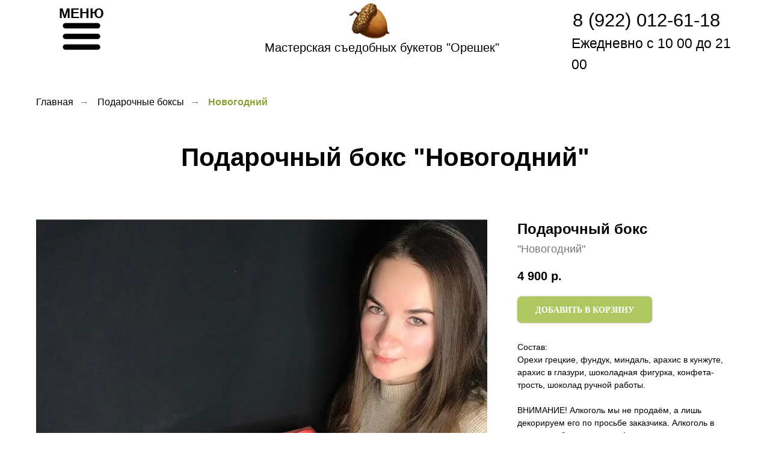

--- FILE ---
content_type: text/html; charset=UTF-8
request_url: https://buketoreshek.ru/novogodniy
body_size: 17693
content:
<!DOCTYPE html> <html> <head> <meta charset="utf-8" /> <meta http-equiv="Content-Type" content="text/html; charset=utf-8" /> <meta name="viewport" content="width=device-width, initial-scale=1.0" /> <!--metatextblock--> <title>Подарочный бокс "Новогодний" с доставкой по Челябинску</title> <meta name="description" content="Купить подарочный бокс &quot;Новогодний&quot; . Интернет магазин съедобных букетов в Челябинске. Большой выбор подарочных боксов. Доставка по Челябинску" /> <meta name="keywords" content="подарочные боксы челябинск, подарочные боксы для девушек" /> <meta property="og:url" content="https://buketoreshek.ru/novogodniy" /> <meta property="og:title" content="Подарочный бокс &quot;Новогодний&quot; с доставкой по Челябинску" /> <meta property="og:description" content="Купить подарочный бокс &quot;Новогодний&quot; . Интернет магазин съедобных букетов в Челябинске. Большой выбор подарочных боксов. Доставка по Челябинску" /> <meta property="og:type" content="website" /> <meta property="og:image" content="https://static.tildacdn.com/tild3061-6264-4835-a361-393163363639/WhatsApp_Image_2021-.jpeg" /> <link rel="canonical" href="https://buketoreshek.ru/novogodniy"> <!--/metatextblock--> <meta name="format-detection" content="telephone=no" /> <meta http-equiv="x-dns-prefetch-control" content="on"> <link rel="dns-prefetch" href="https://ws.tildacdn.com"> <link rel="dns-prefetch" href="https://static.tildacdn.com"> <link rel="dns-prefetch" href="https://fonts.tildacdn.com"> <link rel="shortcut icon" href="https://static.tildacdn.com/tild3765-6165-4566-a431-326366393062/favicon_3.ico" type="image/x-icon" /> <link rel="apple-touch-icon" href="https://static.tildacdn.com/tild3533-3962-4335-a431-643537396362/acorn_PNG37021.png"> <link rel="apple-touch-icon" sizes="76x76" href="https://static.tildacdn.com/tild3533-3962-4335-a431-643537396362/acorn_PNG37021.png"> <link rel="apple-touch-icon" sizes="152x152" href="https://static.tildacdn.com/tild3533-3962-4335-a431-643537396362/acorn_PNG37021.png"> <link rel="apple-touch-startup-image" href="https://static.tildacdn.com/tild3533-3962-4335-a431-643537396362/acorn_PNG37021.png"> <meta name="msapplication-TileColor" content="#000000"> <meta name="msapplication-TileImage" content="https://static.tildacdn.com/tild6562-6331-4338-b536-653034313033/acorn_PNG37021.png"> <!-- Assets --> <script src="https://neo.tildacdn.com/js/tilda-fallback-1.0.min.js" async charset="utf-8"></script> <link rel="stylesheet" href="https://static.tildacdn.com/css/tilda-grid-3.0.min.css" type="text/css" media="all" onerror="this.loaderr='y';"/> <link rel="stylesheet" href="https://static.tildacdn.com/ws/project1923035/tilda-blocks-page16517598.min.css?t=1765210731" type="text/css" media="all" onerror="this.loaderr='y';" /> <link rel="stylesheet" href="https://static.tildacdn.com/css/tilda-animation-2.0.min.css" type="text/css" media="all" onerror="this.loaderr='y';" /> <link rel="stylesheet" href="https://static.tildacdn.com/css/tilda-slds-1.4.min.css" type="text/css" media="print" onload="this.media='all';" onerror="this.loaderr='y';" /> <noscript><link rel="stylesheet" href="https://static.tildacdn.com/css/tilda-slds-1.4.min.css" type="text/css" media="all" /></noscript> <link rel="stylesheet" href="https://static.tildacdn.com/css/tilda-catalog-1.1.min.css" type="text/css" media="print" onload="this.media='all';" onerror="this.loaderr='y';" /> <noscript><link rel="stylesheet" href="https://static.tildacdn.com/css/tilda-catalog-1.1.min.css" type="text/css" media="all" /></noscript> <link rel="stylesheet" href="https://static.tildacdn.com/css/tilda-forms-1.0.min.css" type="text/css" media="all" onerror="this.loaderr='y';" /> <link rel="stylesheet" href="https://static.tildacdn.com/css/tilda-cart-1.0.min.css" type="text/css" media="all" onerror="this.loaderr='y';" /> <link rel="stylesheet" href="https://static.tildacdn.com/css/tilda-menu-widgeticons-1.0.min.css" type="text/css" media="all" onerror="this.loaderr='y';" /> <link rel="stylesheet" href="https://static.tildacdn.com/css/tilda-zoom-2.0.min.css" type="text/css" media="print" onload="this.media='all';" onerror="this.loaderr='y';" /> <noscript><link rel="stylesheet" href="https://static.tildacdn.com/css/tilda-zoom-2.0.min.css" type="text/css" media="all" /></noscript> <script type="text/javascript">TildaFonts=["1778","1779","1780","1781"];</script> <script type="text/javascript" src="https://static.tildacdn.com/js/tilda-fonts.min.js" charset="utf-8" onerror="this.loaderr='y';"></script> <script nomodule src="https://static.tildacdn.com/js/tilda-polyfill-1.0.min.js" charset="utf-8"></script> <script type="text/javascript">function t_onReady(func) {if(document.readyState!='loading') {func();} else {document.addEventListener('DOMContentLoaded',func);}}
function t_onFuncLoad(funcName,okFunc,time) {if(typeof window[funcName]==='function') {okFunc();} else {setTimeout(function() {t_onFuncLoad(funcName,okFunc,time);},(time||100));}}function t_throttle(fn,threshhold,scope) {return function() {fn.apply(scope||this,arguments);};}</script> <script src="https://static.tildacdn.com/js/jquery-1.10.2.min.js" charset="utf-8" onerror="this.loaderr='y';"></script> <script src="https://static.tildacdn.com/js/tilda-scripts-3.0.min.js" charset="utf-8" defer onerror="this.loaderr='y';"></script> <script src="https://static.tildacdn.com/ws/project1923035/tilda-blocks-page16517598.min.js?t=1765210731" charset="utf-8" async onerror="this.loaderr='y';"></script> <script src="https://static.tildacdn.com/js/tilda-lazyload-1.0.min.js" charset="utf-8" async onerror="this.loaderr='y';"></script> <script src="https://static.tildacdn.com/js/tilda-animation-2.0.min.js" charset="utf-8" async onerror="this.loaderr='y';"></script> <script src="https://static.tildacdn.com/js/tilda-slds-1.4.min.js" charset="utf-8" async onerror="this.loaderr='y';"></script> <script src="https://static.tildacdn.com/js/hammer.min.js" charset="utf-8" async onerror="this.loaderr='y';"></script> <script src="https://static.tildacdn.com/js/tilda-products-1.0.min.js" charset="utf-8" async onerror="this.loaderr='y';"></script> <script src="https://static.tildacdn.com/js/tilda-catalog-1.1.min.js" charset="utf-8" async onerror="this.loaderr='y';"></script> <script src="https://static.tildacdn.com/js/tilda-video-1.0.min.js" charset="utf-8" async onerror="this.loaderr='y';"></script> <script src="https://static.tildacdn.com/js/tilda-video-processor-1.0.min.js" charset="utf-8" async onerror="this.loaderr='y';"></script> <script src="https://static.tildacdn.com/js/tilda-forms-1.0.min.js" charset="utf-8" async onerror="this.loaderr='y';"></script> <script src="https://static.tildacdn.com/js/tilda-cart-1.1.min.js" charset="utf-8" async onerror="this.loaderr='y';"></script> <script src="https://static.tildacdn.com/js/tilda-widget-positions-1.0.min.js" charset="utf-8" async onerror="this.loaderr='y';"></script> <script src="https://static.tildacdn.com/js/tilda-zero-1.1.min.js" charset="utf-8" async onerror="this.loaderr='y';"></script> <script src="https://static.tildacdn.com/js/tilda-menu-1.0.min.js" charset="utf-8" async onerror="this.loaderr='y';"></script> <script src="https://static.tildacdn.com/js/tilda-menu-widgeticons-1.0.min.js" charset="utf-8" async onerror="this.loaderr='y';"></script> <script src="https://static.tildacdn.com/js/tilda-zoom-2.0.min.js" charset="utf-8" async onerror="this.loaderr='y';"></script> <script src="https://static.tildacdn.com/js/tilda-skiplink-1.0.min.js" charset="utf-8" async onerror="this.loaderr='y';"></script> <script src="https://static.tildacdn.com/js/tilda-events-1.0.min.js" charset="utf-8" async onerror="this.loaderr='y';"></script> <script type="text/javascript">window.dataLayer=window.dataLayer||[];</script> <script type="text/javascript">(function() {if((/bot|google|yandex|baidu|bing|msn|duckduckbot|teoma|slurp|crawler|spider|robot|crawling|facebook/i.test(navigator.userAgent))===false&&typeof(sessionStorage)!='undefined'&&sessionStorage.getItem('visited')!=='y'&&document.visibilityState){var style=document.createElement('style');style.type='text/css';style.innerHTML='@media screen and (min-width: 980px) {.t-records {opacity: 0;}.t-records_animated {-webkit-transition: opacity ease-in-out .2s;-moz-transition: opacity ease-in-out .2s;-o-transition: opacity ease-in-out .2s;transition: opacity ease-in-out .2s;}.t-records.t-records_visible {opacity: 1;}}';document.getElementsByTagName('head')[0].appendChild(style);function t_setvisRecs(){var alr=document.querySelectorAll('.t-records');Array.prototype.forEach.call(alr,function(el) {el.classList.add("t-records_animated");});setTimeout(function() {Array.prototype.forEach.call(alr,function(el) {el.classList.add("t-records_visible");});sessionStorage.setItem("visited","y");},400);}
document.addEventListener('DOMContentLoaded',t_setvisRecs);}})();</script></head> <body class="t-body" style="margin:0;"> <!--allrecords--> <div id="allrecords" class="t-records" data-hook="blocks-collection-content-node" data-tilda-project-id="1923035" data-tilda-page-id="16517598" data-tilda-page-alias="novogodniy" data-tilda-formskey="7d65d276b54acb992aa843c18880b9f4" data-tilda-lazy="yes" data-tilda-root-zone="com" data-tilda-project-country="RU"> <!--header--> <header id="t-header" class="t-records" data-hook="blocks-collection-content-node" data-tilda-project-id="1923035" data-tilda-page-id="8962380" data-tilda-page-alias="heder" data-tilda-formskey="7d65d276b54acb992aa843c18880b9f4" data-tilda-lazy="yes" data-tilda-root-zone="com" data-tilda-project-country="RU"> <div id="rec160706329" class="r t-rec" style=" " data-animationappear="off" data-record-type="360"> <!-- T360 --> <style>@media screen and (min-width:980px){.t-records{opacity:0;}.t-records_animated{-webkit-transition:opacity ease-in-out .5s;-moz-transition:opacity ease-in-out .5s;-o-transition:opacity ease-in-out .5s;transition:opacity ease-in-out .5s;}.t-records.t-records_visible,.t-records .t-records{opacity:1;}}</style> <script>t_onReady(function() {var allRecords=document.querySelector('.t-records');window.addEventListener('pageshow',function(event) {if(event.persisted) {allRecords.classList.add('t-records_visible');}});var rec=document.querySelector('#rec160706329');if(!rec) return;rec.setAttribute('data-animationappear','off');rec.style.opacity='1';allRecords.classList.add('t-records_animated');setTimeout(function() {allRecords.classList.add('t-records_visible');},200);});</script> <script>t_onReady(function() {var selects='button:not(.t-submit):not(.t835__btn_next):not(.t835__btn_prev):not(.t835__btn_result):not(.t862__btn_next):not(.t862__btn_prev):not(.t862__btn_result):not(.t854__news-btn):not(.t862__btn_next),' +
'a:not([href*="#"]):not(.carousel-control):not(.t-carousel__control):not(.t807__btn_reply):not([href^="#price"]):not([href^="javascript"]):not([href^="mailto"]):not([href^="tel"]):not([href^="link_sub"]):not(.js-feed-btn-show-more):not(.t367__opener):not([href^="https://www.dropbox.com/"])';var elements=document.querySelectorAll(selects);Array.prototype.forEach.call(elements,function(element) {if(element.getAttribute('data-menu-submenu-hook')) return;element.addEventListener('click',function(event) {var goTo=this.getAttribute('href');if(goTo!==null&&!goTo.startsWith('#')) {var ctrl=event.ctrlKey;var cmd=event.metaKey&&navigator.platform.indexOf('Mac')!==-1;if(!ctrl&&!cmd) {var target=this.getAttribute('target');if(target!=='_blank') {event.preventDefault();var allRecords=document.querySelector('.t-records');if(allRecords) {allRecords.classList.remove('t-records_visible');}
setTimeout(function() {window.location=goTo;},500);}}}});});});</script> <style>.t360__bar{background-color:#88a239;}</style> <script>t_onReady(function() {var isSafari=/Safari/.test(navigator.userAgent)&&/Apple Computer/.test(navigator.vendor);if(!isSafari) {document.body.insertAdjacentHTML('beforeend','<div class="t360__progress"><div class="t360__bar"></div></div>');setTimeout(function() {var bar=document.querySelector('.t360__bar');if(bar) bar.classList.add('t360__barprogress');},10);}});function t360_onProgressLoad() {var bar=document.querySelector('.t360__bar');if(!bar) return;bar.classList.remove('t360__barprogress');bar.classList.add('t360__barprogressfinished');setTimeout(function() {bar.classList.add('t360__barprogresshidden');},20);setTimeout(function() {var progress=document.querySelector('.t360__progress');if(progress) progress.style.display='none';},500);};if(document.readyState==='complete') {setTimeout(t360_onProgressLoad,60);} else {window.addEventListener('load',t360_onProgressLoad);}</script> </div> <div id="rec155913994" class="r t-rec" style=" " data-animationappear="off" data-record-type="706"> <!--tcart--> <!-- @classes: t-text t-text_xs t-name t-name_xs t-name_md t-btn t-btn_sm --> <script>t_onReady(function() {setTimeout(function() {t_onFuncLoad('tcart__init',function() {tcart__init('155913994',{cssClassName:''});});},50);var userAgent=navigator.userAgent.toLowerCase();var body=document.body;if(!body) return;if(userAgent.indexOf('instagram')!==-1&&userAgent.indexOf('iphone')!==-1) {body.style.position='relative';}
var rec=document.querySelector('#rec155913994');if(!rec) return;var cartWindow=rec.querySelector('.t706__cartwin,.t706__cartpage');var allRecords=document.querySelector('.t-records');var currentMode=allRecords.getAttribute('data-tilda-mode');if(cartWindow&&currentMode!=='edit'&&currentMode!=='preview') {cartWindow.addEventListener('scroll',t_throttle(function() {if(window.lazy==='y'||document.querySelector('#allrecords').getAttribute('data-tilda-lazy')==='yes') {t_onFuncLoad('t_lazyload_update',function() {t_lazyload_update();});}},500));}});</script> <div class="t706" data-cart-countdown="yes" data-project-currency="р." data-project-currency-side="r" data-project-currency-sep="," data-project-currency-code="RUB"> <div class="t706__carticon" style=""> <div class="t706__carticon-text t-name t-name_xs"></div> <div class="t706__carticon-wrapper"> <div class="t706__carticon-imgwrap"> <svg role="img" class="t706__carticon-img" xmlns="http://www.w3.org/2000/svg" viewBox="0 0 64 64"> <path fill="none" stroke-width="2" stroke-miterlimit="10" d="M44 18h10v45H10V18h10z"/> <path fill="none" stroke-width="2" stroke-miterlimit="10" d="M22 24V11c0-5.523 4.477-10 10-10s10 4.477 10 10v13"/> </svg> </div> <div class="t706__carticon-counter js-carticon-counter"></div> </div> </div> <div class="t706__cartwin" style="display: none;"> <div class="t706__close t706__cartwin-close"> <button type="button" class="t706__close-button t706__cartwin-close-wrapper" aria-label="Закрыть корзину"> <svg role="presentation" class="t706__close-icon t706__cartwin-close-icon" width="23px" height="23px" viewBox="0 0 23 23" version="1.1" xmlns="http://www.w3.org/2000/svg" xmlns:xlink="http://www.w3.org/1999/xlink"> <g stroke="none" stroke-width="1" fill="#fff" fill-rule="evenodd"> <rect transform="translate(11.313708, 11.313708) rotate(-45.000000) translate(-11.313708, -11.313708) " x="10.3137085" y="-3.6862915" width="2" height="30"></rect> <rect transform="translate(11.313708, 11.313708) rotate(-315.000000) translate(-11.313708, -11.313708) " x="10.3137085" y="-3.6862915" width="2" height="30"></rect> </g> </svg> </button> </div> <div class="t706__cartwin-content"> <div class="t706__cartwin-top"> <div class="t706__cartwin-heading t-name t-name_xl"></div> </div> <div class="t706__cartwin-products"></div> <div class="t706__cartwin-bottom"> <div class="t706__cartwin-prodamount-wrap t-descr t-descr_sm"> <span class="t706__cartwin-prodamount-label"></span> <span class="t706__cartwin-prodamount"></span> </div> </div> <div class="t706__orderform "> <form
id="form155913994" name='form155913994' role="form" action='' method='POST' data-formactiontype="2" data-inputbox=".t-input-group" data-success-url="https://buketoreshek.ru/spasibo"
class="t-form js-form-proccess t-form_inputs-total_2 " data-formsended-callback="t706_onSuccessCallback"> <input type="hidden" name="formservices[]" value="eb5447bc90a50d3399042c29abaf06f3" class="js-formaction-services"> <input type="hidden" name="tildaspec-formname" tabindex="-1" value="Cart"> <!-- @classes t-title t-text t-btn --> <div class="js-successbox t-form__successbox t-text t-text_md"
aria-live="polite"
style="display:none;"></div> <div
class="t-form__inputsbox
t-form__inputsbox_inrow "> <div
class=" t-input-group t-input-group_nm " data-input-lid="1496239431201" data-field-type="nm" data-field-name="Name"> <label
for='input_1496239431201'
class="t-input-title t-descr t-descr_md"
id="field-title_1496239431201" data-redactor-toolbar="no"
field="li_title__1496239431201"
style="color:;">Имя</label> <div class="t-input-block "> <input
type="text"
autocomplete="name"
name="Name"
id="input_1496239431201"
class="t-input js-tilda-rule"
value="" data-tilda-req="1" aria-required="true" data-tilda-rule="name"
aria-describedby="error_1496239431201"
style="color:#000000;border:1px solid #000000;"> </div> <div class="t-input-error" aria-live="polite" id="error_1496239431201"></div> </div> <div
class=" t-input-group t-input-group_ph " data-input-lid="1496239459190" data-field-type="ph" data-field-name="Phone"> <label
for='input_1496239459190'
class="t-input-title t-descr t-descr_md"
id="field-title_1496239459190" data-redactor-toolbar="no"
field="li_title__1496239459190"
style="color:;">Телефон</label> <div class="t-input-block "> <input
type="tel"
autocomplete="tel"
name="Phone"
id="input_1496239459190"
class="t-input js-tilda-rule"
value="" data-tilda-req="1" aria-required="true" data-tilda-rule="phone"
pattern="[0-9]*"
aria-describedby="error_1496239459190"
style="color:#000000;border:1px solid #000000;"> </div> <div class="t-input-error" aria-live="polite" id="error_1496239459190"></div> </div> <div class="t-form__errorbox-middle"> <!--noindex--> <div
class="js-errorbox-all t-form__errorbox-wrapper"
style="display:none;" data-nosnippet
tabindex="-1"
aria-label="Ошибки при заполнении формы"> <ul
role="list"
class="t-form__errorbox-text t-text t-text_md"> <li class="t-form__errorbox-item js-rule-error js-rule-error-all"></li> <li class="t-form__errorbox-item js-rule-error js-rule-error-req"></li> <li class="t-form__errorbox-item js-rule-error js-rule-error-email"></li> <li class="t-form__errorbox-item js-rule-error js-rule-error-name"></li> <li class="t-form__errorbox-item js-rule-error js-rule-error-phone"></li> <li class="t-form__errorbox-item js-rule-error js-rule-error-minlength"></li> <li class="t-form__errorbox-item js-rule-error js-rule-error-string"></li> </ul> </div> <!--/noindex--> </div> <div class="t-form__submit"> <button
class="t-submit t-btnflex t-btnflex_type_submit t-btnflex_md"
type="submit"> <span class="t-btnflex__text">Оформить заказ</span> <style>#rec155913994 .t-btnflex.t-btnflex_type_submit {color:#ffffff;background-color:#88a239;--border-width:0px;border-style:none !important;border-radius:7px;box-shadow:0px 0px 7px rgba(0,0,0,0.3) !important;font-family:CirceRounded;font-weight:600;text-transform:uppercase;transition-duration:0.2s;transition-property:background-color,color,border-color,box-shadow,opacity,transform,gap;transition-timing-function:ease-in-out;}@media (hover:hover) {#rec155913994 .t-btnflex.t-btnflex_type_submit:not(.t-animate_no-hover):hover {box-shadow:0px 0px 7px rgba(0,0,0,0.5) !important;background-color:#88a239 !important;}#rec155913994 .t-btnflex.t-btnflex_type_submit:not(.t-animate_no-hover):focus-visible {box-shadow:0px 0px 7px rgba(0,0,0,0.5) !important;background-color:#88a239 !important;}}</style> </button> </div> </div> <div class="t-form__errorbox-bottom"> <!--noindex--> <div
class="js-errorbox-all t-form__errorbox-wrapper"
style="display:none;" data-nosnippet
tabindex="-1"
aria-label="Ошибки при заполнении формы"> <ul
role="list"
class="t-form__errorbox-text t-text t-text_md"> <li class="t-form__errorbox-item js-rule-error js-rule-error-all"></li> <li class="t-form__errorbox-item js-rule-error js-rule-error-req"></li> <li class="t-form__errorbox-item js-rule-error js-rule-error-email"></li> <li class="t-form__errorbox-item js-rule-error js-rule-error-name"></li> <li class="t-form__errorbox-item js-rule-error js-rule-error-phone"></li> <li class="t-form__errorbox-item js-rule-error js-rule-error-minlength"></li> <li class="t-form__errorbox-item js-rule-error js-rule-error-string"></li> </ul> </div> <!--/noindex--> </div> </form> <style>#rec155913994 input::-webkit-input-placeholder {color:#000000;opacity:0.5;}#rec155913994 input::-moz-placeholder{color:#000000;opacity:0.5;}#rec155913994 input:-moz-placeholder {color:#000000;opacity:0.5;}#rec155913994 input:-ms-input-placeholder{color:#000000;opacity:0.5;}#rec155913994 textarea::-webkit-input-placeholder {color:#000000;opacity:0.5;}#rec155913994 textarea::-moz-placeholder{color:#000000;opacity:0.5;}#rec155913994 textarea:-moz-placeholder {color:#000000;opacity:0.5;}#rec155913994 textarea:-ms-input-placeholder{color:#000000;opacity:0.5;}</style> </div> </div> </div> <div class="t706__cartdata"> </div> </div> <style></style> <!--/tcart--> </div> <div id="rec163551764" class="r t-rec" style=" " data-animationappear="off" data-record-type="396"> <!-- T396 --> <style>#rec163551764 .t396__artboard {height:100px;background-color:#ffffff;}#rec163551764 .t396__filter {height:100px;}#rec163551764 .t396__carrier{height:100px;background-position:center center;background-attachment:scroll;background-size:cover;background-repeat:no-repeat;}@media screen and (max-width:1199px) {#rec163551764 .t396__artboard,#rec163551764 .t396__filter,#rec163551764 .t396__carrier {height:90px;}#rec163551764 .t396__filter {}#rec163551764 .t396__carrier {background-attachment:scroll;}}@media screen and (max-width:959px) {#rec163551764 .t396__artboard,#rec163551764 .t396__filter,#rec163551764 .t396__carrier {height:80px;}#rec163551764 .t396__filter {}#rec163551764 .t396__carrier {background-attachment:scroll;}}@media screen and (max-width:639px) {#rec163551764 .t396__artboard,#rec163551764 .t396__filter,#rec163551764 .t396__carrier {height:70px;}#rec163551764 .t396__filter {}#rec163551764 .t396__carrier {background-attachment:scroll;}}@media screen and (max-width:479px) {#rec163551764 .t396__artboard,#rec163551764 .t396__filter,#rec163551764 .t396__carrier {height:70px;}#rec163551764 .t396__artboard {background-color:#ffffff;}#rec163551764 .t396__filter{}#rec163551764 .t396__carrier {background-position:center center;background-attachment:scroll;}}#rec163551764 .tn-elem[data-elem-id="1470210011265"]{color:#000000;z-index:3;top:64px;left:calc(50% - 600px + 400px);width:390px;height:auto;}#rec163551764 .tn-elem[data-elem-id="1470210011265"] .tn-atom{color:#000000;font-size:20px;font-family:'CirceRounded',Arial,sans-serif;line-height:1.55;font-weight:500;background-position:center center;border-color:transparent ;border-style:solid ;transition:background-color var(--t396-speedhover,0s) ease-in-out,color var(--t396-speedhover,0s) ease-in-out,border-color var(--t396-speedhover,0s) ease-in-out,box-shadow var(--t396-shadowshoverspeed,0.2s) ease-in-out;}@media screen and (max-width:1199px) {#rec163551764 .tn-elem[data-elem-id="1470210011265"] {top:58px;left:calc(50% - 480px + 244px);height:auto;}}@media screen and (max-width:959px) {#rec163551764 .tn-elem[data-elem-id="1470210011265"] {top:58px;left:calc(50% - 320px + 139px);width:270px;height:auto;}#rec163551764 .tn-elem[data-elem-id="1470210011265"] .tn-atom{font-size:14px;background-size:cover;}}@media screen and (max-width:639px) {#rec163551764 .tn-elem[data-elem-id="1470210011265"] {top:46px;left:calc(50% - 240px + 82px);width:231px;height:auto;}#rec163551764 .tn-elem[data-elem-id="1470210011265"] .tn-atom{font-size:12px;background-size:cover;}}@media screen and (max-width:479px) {#rec163551764 .tn-elem[data-elem-id="1470210011265"] {top:45px;left:calc(50% - 160px + 54px);width:281px;height:auto;}#rec163551764 .tn-elem[data-elem-id="1470210011265"] {text-align:center;}#rec163551764 .tn-elem[data-elem-id="1470210011265"] .tn-atom{font-size:13px;background-size:cover;}}#rec163551764 .tn-elem[data-elem-id="1470210033144"]{z-index:4;top:3px;left:calc(50% - 600px + 538px);width:71px;height:auto;}#rec163551764 .tn-elem[data-elem-id="1470210033144"] .tn-atom{background-position:center center;border-color:transparent ;border-style:solid ;transition:background-color var(--t396-speedhover,0s) ease-in-out,color var(--t396-speedhover,0s) ease-in-out,border-color var(--t396-speedhover,0s) ease-in-out,box-shadow var(--t396-shadowshoverspeed,0.2s) ease-in-out;}#rec163551764 .tn-elem[data-elem-id="1470210033144"] .tn-atom__img {}@media screen and (max-width:1199px) {#rec163551764 .tn-elem[data-elem-id="1470210033144"] {top:3px;left:calc(50% - 480px + 382px);width:61px;height:auto;}}@media screen and (max-width:959px) {#rec163551764 .tn-elem[data-elem-id="1470210033144"] {top:3px;left:calc(50% - 320px + 228px);width:59px;height:auto;}}@media screen and (max-width:639px) {#rec163551764 .tn-elem[data-elem-id="1470210033144"] {top:1px;left:calc(50% - 240px + 160px);width:49px;height:auto;}}@media screen and (max-width:479px) {#rec163551764 .tn-elem[data-elem-id="1470210033144"] {top:5px;left:calc(50% - 160px + 102px);width:45px;height:auto;}}#rec163551764 .tn-elem[data-elem-id="1582026721915"]{color:#000000;z-index:6;top:95px;left:calc(50% - 600px + 50px);width:80px;height:auto;}#rec163551764 .tn-elem[data-elem-id="1582026721915"] .tn-atom{color:#000000;font-size:20px;font-family:'CirceRounded',Arial,sans-serif;line-height:1.55;font-weight:400;background-position:center center;border-color:transparent ;border-style:solid ;transition:background-color var(--t396-speedhover,0s) ease-in-out,color var(--t396-speedhover,0s) ease-in-out,border-color var(--t396-speedhover,0s) ease-in-out,box-shadow var(--t396-shadowshoverspeed,0.2s) ease-in-out;}@media screen and (max-width:1199px) {}@media screen and (max-width:959px) {}@media screen and (max-width:639px) {}@media screen and (max-width:479px) {}#rec163551764 .tn-elem[data-elem-id="1582026824004"]{z-index:7;top:25px;left:calc(50% - 600px + 60px);width:71px;height:auto;}#rec163551764 .tn-elem[data-elem-id="1582026824004"] .tn-atom{background-position:center center;border-color:transparent ;border-style:solid ;transition:background-color var(--t396-speedhover,0s) ease-in-out,color var(--t396-speedhover,0s) ease-in-out,border-color var(--t396-speedhover,0s) ease-in-out,box-shadow var(--t396-shadowshoverspeed,0.2s) ease-in-out;}#rec163551764 .tn-elem[data-elem-id="1582026824004"] .tn-atom__img {}@media screen and (max-width:1199px) {#rec163551764 .tn-elem[data-elem-id="1582026824004"] {top:23px;left:calc(50% - 480px + 57px);height:auto;}}@media screen and (max-width:959px) {#rec163551764 .tn-elem[data-elem-id="1582026824004"] {top:25px;left:calc(50% - 320px + 35px);width:51px;height:auto;}}@media screen and (max-width:639px) {#rec163551764 .tn-elem[data-elem-id="1582026824004"] {top:23px;left:calc(50% - 240px + 18px);width:40px;height:auto;}}@media screen and (max-width:479px) {#rec163551764 .tn-elem[data-elem-id="1582026824004"] {top:18px;left:calc(50% - 160px + 6px);width:51px;height:auto;}}#rec163551764 .tn-elem[data-elem-id="1582026906571"]{color:#000000;z-index:8;top:5px;left:calc(50% - 600px + 58px);width:90px;height:auto;}#rec163551764 .tn-elem[data-elem-id="1582026906571"] .tn-atom{color:#000000;font-size:23px;font-family:'CirceRounded',Arial,sans-serif;line-height:1.55;font-weight:600;background-position:center center;border-color:transparent ;border-style:solid ;transition:background-color var(--t396-speedhover,0s) ease-in-out,color var(--t396-speedhover,0s) ease-in-out,border-color var(--t396-speedhover,0s) ease-in-out,box-shadow var(--t396-shadowshoverspeed,0.2s) ease-in-out;}@media screen and (max-width:1199px) {#rec163551764 .tn-elem[data-elem-id="1582026906571"] {top:3px;left:calc(50% - 480px + 54px);height:auto;}}@media screen and (max-width:959px) {#rec163551764 .tn-elem[data-elem-id="1582026906571"] {top:9px;left:calc(50% - 320px + 30px);height:auto;}#rec163551764 .tn-elem[data-elem-id="1582026906571"] .tn-atom{font-size:18px;background-size:cover;}}@media screen and (max-width:639px) {#rec163551764 .tn-elem[data-elem-id="1582026906571"] {top:8px;left:calc(50% - 240px + 14px);width:60px;height:auto;}#rec163551764 .tn-elem[data-elem-id="1582026906571"] .tn-atom{font-size:15px;background-size:cover;}}@media screen and (max-width:479px) {#rec163551764 .tn-elem[data-elem-id="1582026906571"] {top:6px;left:calc(50% - 160px + 8px);height:auto;}#rec163551764 .tn-elem[data-elem-id="1582026906571"] .tn-atom{font-size:14px;background-size:cover;}}#rec163551764 .tn-elem[data-elem-id="1582027119856"]{color:#000000;z-index:9;top:10px;left:calc(50% - 600px + 912px);width:308px;height:auto;}#rec163551764 .tn-elem[data-elem-id="1582027119856"] .tn-atom{color:#000000;font-size:31px;font-family:'CirceRounded',Arial,sans-serif;line-height:1.55;font-weight:500;background-position:center center;border-color:transparent ;border-style:solid ;transition:background-color var(--t396-speedhover,0s) ease-in-out,color var(--t396-speedhover,0s) ease-in-out,border-color var(--t396-speedhover,0s) ease-in-out,box-shadow var(--t396-shadowshoverspeed,0.2s) ease-in-out;}@media screen and (max-width:1199px) {#rec163551764 .tn-elem[data-elem-id="1582027119856"] {top:7px;left:calc(50% - 480px + 670px);width:332px;height:auto;}#rec163551764 .tn-elem[data-elem-id="1582027119856"] .tn-atom{font-size:35px;background-size:cover;}}@media screen and (max-width:959px) {#rec163551764 .tn-elem[data-elem-id="1582027119856"] {top:13px;left:calc(50% - 320px + 432px);width:208px;height:auto;}#rec163551764 .tn-elem[data-elem-id="1582027119856"] .tn-atom{font-size:23px;background-size:cover;}}@media screen and (max-width:639px) {#rec163551764 .tn-elem[data-elem-id="1582027119856"] {top:14px;left:calc(50% - 240px + 314px);height:auto;}#rec163551764 .tn-elem[data-elem-id="1582027119856"] .tn-atom{font-size:20px;background-size:cover;}}@media screen and (max-width:479px) {#rec163551764 .tn-elem[data-elem-id="1582027119856"] {top:6px;left:calc(50% - 160px + 181px);width:139px;height:auto;}#rec163551764 .tn-elem[data-elem-id="1582027119856"] .tn-atom{font-size:16px;background-size:cover;}}#rec163551764 .tn-elem[data-elem-id="1582027265738"]{color:#000000;z-index:10;top:55px;left:calc(50% - 600px + 910px);width:280px;height:auto;}#rec163551764 .tn-elem[data-elem-id="1582027265738"] .tn-atom{color:#000000;font-size:23px;font-family:'CirceRounded',Arial,sans-serif;line-height:1.55;font-weight:500;background-position:center center;border-color:transparent ;border-style:solid ;transition:background-color var(--t396-speedhover,0s) ease-in-out,color var(--t396-speedhover,0s) ease-in-out,border-color var(--t396-speedhover,0s) ease-in-out,box-shadow var(--t396-shadowshoverspeed,0.2s) ease-in-out;}@media screen and (max-width:1199px) {#rec163551764 .tn-elem[data-elem-id="1582027265738"] {top:55px;left:calc(50% - 480px + 670px);width:336px;height:auto;}}@media screen and (max-width:959px) {#rec163551764 .tn-elem[data-elem-id="1582027265738"] {top:47px;left:calc(50% - 320px + 432px);width:195px;height:auto;}#rec163551764 .tn-elem[data-elem-id="1582027265738"] .tn-atom{font-size:14px;background-size:cover;}}@media screen and (max-width:639px) {#rec163551764 .tn-elem[data-elem-id="1582027265738"] {top:43px;left:calc(50% - 240px + 315px);height:auto;}#rec163551764 .tn-elem[data-elem-id="1582027265738"] .tn-atom{font-size:12px;background-size:cover;}}@media screen and (max-width:479px) {#rec163551764 .tn-elem[data-elem-id="1582027265738"] {top:28px;left:calc(50% - 160px + 183px);width:129px;height:auto;}#rec163551764 .tn-elem[data-elem-id="1582027265738"] .tn-atom{font-size:10px;background-size:cover;}}</style> <div class='t396'> <div class="t396__artboard" data-artboard-recid="163551764" data-artboard-screens="320,480,640,960,1200" data-artboard-height="100" data-artboard-valign="center" data-artboard-height-res-320="70" data-artboard-height-res-480="70" data-artboard-height-res-640="80" data-artboard-height-res-960="90"> <div class="t396__carrier" data-artboard-recid="163551764"></div> <div class="t396__filter" data-artboard-recid="163551764"></div> <div class='t396__elem tn-elem tn-elem__1635517641470210011265' data-elem-id='1470210011265' data-elem-type='text' data-field-top-value="64" data-field-left-value="400" data-field-width-value="390" data-field-axisy-value="top" data-field-axisx-value="left" data-field-container-value="grid" data-field-topunits-value="px" data-field-leftunits-value="px" data-field-heightunits-value="" data-field-widthunits-value="px" data-field-fontsize-value="20" data-field-top-res-320-value="45" data-field-left-res-320-value="54" data-field-width-res-320-value="281" data-field-fontsize-res-320-value="13" data-field-top-res-480-value="46" data-field-left-res-480-value="82" data-field-width-res-480-value="231" data-field-fontsize-res-480-value="12" data-field-top-res-640-value="58" data-field-left-res-640-value="139" data-field-width-res-640-value="270" data-field-fontsize-res-640-value="14" data-field-top-res-960-value="58" data-field-left-res-960-value="244"> <h2 class='tn-atom'field='tn_text_1470210011265'>Мастерская съедобных букетов "Орешек"</h2> </div> <div class='t396__elem tn-elem tn-elem__1635517641470210033144' data-elem-id='1470210033144' data-elem-type='image' data-field-top-value="3" data-field-left-value="538" data-field-width-value="71" data-field-axisy-value="top" data-field-axisx-value="left" data-field-container-value="grid" data-field-topunits-value="px" data-field-leftunits-value="px" data-field-heightunits-value="" data-field-widthunits-value="px" data-field-filewidth-value="1178" data-field-fileheight-value="1054" data-field-top-res-320-value="5" data-field-left-res-320-value="102" data-field-width-res-320-value="45" data-field-top-res-480-value="1" data-field-left-res-480-value="160" data-field-width-res-480-value="49" data-field-top-res-640-value="3" data-field-left-res-640-value="228" data-field-width-res-640-value="59" data-field-top-res-960-value="3" data-field-left-res-960-value="382" data-field-width-res-960-value="61"> <a class='tn-atom' href="https://buketoreshek.ru"> <img class='tn-atom__img t-img' data-original='https://static.tildacdn.com/tild6539-3462-4465-b761-326333373633/acorn_PNG37021.png'
src='https://thb.tildacdn.com/tild6539-3462-4465-b761-326333373633/-/resize/20x/acorn_PNG37021.png'
alt='съедобные букеты' imgfield='tn_img_1470210033144'
/> </a> </div> <div class='t396__elem tn-elem tn-elem__1635517641582026721915' data-elem-id='1582026721915' data-elem-type='text' data-field-top-value="95" data-field-left-value="50" data-field-width-value="80" data-field-axisy-value="top" data-field-axisx-value="left" data-field-container-value="grid" data-field-topunits-value="px" data-field-leftunits-value="px" data-field-heightunits-value="" data-field-widthunits-value="px" data-field-fontsize-value="20"> <div class='tn-atom'field='tn_text_1582026721915'></div> </div> <div class='t396__elem tn-elem tn-elem__1635517641582026824004' data-elem-id='1582026824004' data-elem-type='image' data-field-top-value="25" data-field-left-value="60" data-field-width-value="71" data-field-axisy-value="top" data-field-axisx-value="left" data-field-container-value="grid" data-field-topunits-value="px" data-field-leftunits-value="px" data-field-heightunits-value="" data-field-widthunits-value="px" data-field-filewidth-value="1200" data-field-fileheight-value="1200" data-field-top-res-320-value="18" data-field-left-res-320-value="6" data-field-width-res-320-value="51" data-field-top-res-480-value="23" data-field-left-res-480-value="18" data-field-width-res-480-value="40" data-field-top-res-640-value="25" data-field-left-res-640-value="35" data-field-width-res-640-value="51" data-field-top-res-960-value="23" data-field-left-res-960-value="57"> <a class='tn-atom' href="#menuopen"> <img class='tn-atom__img t-img' data-original='https://static.tildacdn.com/tild6231-3262-4264-a233-326634353734/Hamburger_iconsvg.png'
src='https://thb.tildacdn.com/tild6231-3262-4264-a233-326634353734/-/resize/20x/Hamburger_iconsvg.png'
alt='съедобные букеты челябинск' imgfield='tn_img_1582026824004'
/> </a> </div> <div class='t396__elem tn-elem tn-elem__1635517641582026906571' data-elem-id='1582026906571' data-elem-type='text' data-field-top-value="5" data-field-left-value="58" data-field-width-value="90" data-field-axisy-value="top" data-field-axisx-value="left" data-field-container-value="grid" data-field-topunits-value="px" data-field-leftunits-value="px" data-field-heightunits-value="" data-field-widthunits-value="px" data-field-fontsize-value="23" data-field-top-res-320-value="6" data-field-left-res-320-value="8" data-field-fontsize-res-320-value="14" data-field-top-res-480-value="8" data-field-left-res-480-value="14" data-field-width-res-480-value="60" data-field-fontsize-res-480-value="15" data-field-top-res-640-value="9" data-field-left-res-640-value="30" data-field-fontsize-res-640-value="18" data-field-top-res-960-value="3" data-field-left-res-960-value="54"> <div class='tn-atom'><a href="#menuopen"style="color: inherit">МЕНЮ</a></div> </div> <div class='t396__elem tn-elem tn-elem__1635517641582027119856' data-elem-id='1582027119856' data-elem-type='text' data-field-top-value="10" data-field-left-value="912" data-field-width-value="308" data-field-axisy-value="top" data-field-axisx-value="left" data-field-container-value="grid" data-field-topunits-value="px" data-field-leftunits-value="px" data-field-heightunits-value="" data-field-widthunits-value="px" data-field-fontsize-value="31" data-field-top-res-320-value="6" data-field-left-res-320-value="181" data-field-width-res-320-value="139" data-field-fontsize-res-320-value="16" data-field-top-res-480-value="14" data-field-left-res-480-value="314" data-field-fontsize-res-480-value="20" data-field-top-res-640-value="13" data-field-left-res-640-value="432" data-field-width-res-640-value="208" data-field-fontsize-res-640-value="23" data-field-top-res-960-value="7" data-field-left-res-960-value="670" data-field-width-res-960-value="332" data-field-fontsize-res-960-value="35"> <div class='tn-atom'><a href="tel:+79220126118"style="color: inherit">8 (922) 012-61-18</a></div> </div> <div class='t396__elem tn-elem tn-elem__1635517641582027265738' data-elem-id='1582027265738' data-elem-type='text' data-field-top-value="55" data-field-left-value="910" data-field-width-value="280" data-field-axisy-value="top" data-field-axisx-value="left" data-field-container-value="grid" data-field-topunits-value="px" data-field-leftunits-value="px" data-field-heightunits-value="" data-field-widthunits-value="px" data-field-fontsize-value="23" data-field-top-res-320-value="28" data-field-left-res-320-value="183" data-field-width-res-320-value="129" data-field-fontsize-res-320-value="10" data-field-top-res-480-value="43" data-field-left-res-480-value="315" data-field-fontsize-res-480-value="12" data-field-top-res-640-value="47" data-field-left-res-640-value="432" data-field-width-res-640-value="195" data-field-fontsize-res-640-value="14" data-field-top-res-960-value="55" data-field-left-res-960-value="670" data-field-width-res-960-value="336"> <div class='tn-atom'field='tn_text_1582027265738'>Ежедневно с 10 00 до 21 00</div> </div> </div> </div> <script>t_onReady(function() {t_onFuncLoad('t396_init',function() {t396_init('163551764');});});</script> <!-- /T396 --> </div> <div id="rec247012692" class="r t-rec" style=" " data-animationappear="off" data-record-type="396"> <!-- T396 --> <style>#rec247012692 .t396__artboard {height:100px;background-color:#ffffff;}#rec247012692 .t396__filter {height:100px;}#rec247012692 .t396__carrier{height:100px;background-position:center center;background-attachment:scroll;background-size:cover;background-repeat:no-repeat;}@media screen and (max-width:1199px) {#rec247012692 .t396__artboard,#rec247012692 .t396__filter,#rec247012692 .t396__carrier {height:90px;}#rec247012692 .t396__filter {}#rec247012692 .t396__carrier {background-attachment:scroll;}}@media screen and (max-width:959px) {#rec247012692 .t396__artboard,#rec247012692 .t396__filter,#rec247012692 .t396__carrier {height:80px;}#rec247012692 .t396__filter {}#rec247012692 .t396__carrier {background-attachment:scroll;}}@media screen and (max-width:639px) {#rec247012692 .t396__artboard,#rec247012692 .t396__filter,#rec247012692 .t396__carrier {height:70px;}#rec247012692 .t396__filter {}#rec247012692 .t396__carrier {background-attachment:scroll;}}@media screen and (max-width:479px) {#rec247012692 .t396__artboard,#rec247012692 .t396__filter,#rec247012692 .t396__carrier {height:70px;}#rec247012692 .t396__artboard {background-color:#ffffff;}#rec247012692 .t396__filter{}#rec247012692 .t396__carrier {background-position:center center;background-attachment:scroll;}}</style> <div class='t396'> <div class="t396__artboard" data-artboard-recid="247012692" data-artboard-screens="320,480,640,960,1200" data-artboard-height="100" data-artboard-valign="center" data-artboard-height-res-320="70" data-artboard-height-res-480="70" data-artboard-height-res-640="80" data-artboard-height-res-960="90"> <div class="t396__carrier" data-artboard-recid="247012692"></div> <div class="t396__filter" data-artboard-recid="247012692"></div> </div> </div> <script>t_onReady(function() {t_onFuncLoad('t396_init',function() {t396_init('247012692');});});</script> <!-- /T396 --> </div> <div id="rec163665220" class="r t-rec t-rec_pt_0 t-rec_pb_0" style="padding-top:0px;padding-bottom:0px; " data-animationappear="off" data-record-type="450"> <!-- t450 --> <div id="nav163665220marker"></div> <div class="t450__overlay"> <div class="t450__overlay_bg"
style=" "> </div> </div> <div id="nav163665220" class="t450 t450__left " data-tooltip-hook="#menuopen"
style="max-width: 400px;"> <button type="button"
class="t450__close-button t450__close t450_opened "
aria-label="Close menu"> <div class="t450__close_icon" style="color:#ffffff;"> <span></span> <span></span> <span></span> <span></span> </div> </button> <div class="t450__container t-align_left"> <div class="t450__top"> <nav class="t450__menu"> <ul role="list" class="t450__list t-menu__list"> <li class="t450__list_item"> <a class="t-menu__link-item "
href="/" data-menu-submenu-hook="" data-menu-item-number="1">
Главная
</a> </li> <li class="t450__list_item"> <a class="t-menu__link-item "
href="/man" data-menu-submenu-hook="" data-menu-item-number="2">
Мужские букеты
</a> </li> <li class="t450__list_item"> <a class="t-menu__link-item "
href="/frukt" data-menu-submenu-hook="" data-menu-item-number="3">
Фруктовые букеты
</a> </li> <li class="t450__list_item"> <a class="t-menu__link-item "
href="/sladkiye" data-menu-submenu-hook="" data-menu-item-number="4">
Сладкие букеты
</a> </li> <li class="t450__list_item"> <a class="t-menu__link-item "
href="/bukety-iz-orekhov-i-sukhofruktov" data-menu-submenu-hook="" data-menu-item-number="5">
Букеты из орехов и сухофруктов
</a> </li> <li class="t450__list_item"> <a class="t-menu__link-item "
href="/podarochnyye-korziny" data-menu-submenu-hook="" data-menu-item-number="6">
Подарочные корзины
</a> </li> <li class="t450__list_item"> <a class="t-menu__link-item "
href="/bukety-iz-moreproduktov" data-menu-submenu-hook="" data-menu-item-number="7">
Букеты из раков и морепродуктов
</a> </li> <li class="t450__list_item"> <a class="t-menu__link-item "
href="/podarochnyye-boksy" data-menu-submenu-hook="" data-menu-item-number="8">
Подарочные боксы
</a> </li> <li class="t450__list_item"> <a class="t-menu__link-item "
href="/kartiny-iz-sukhofruktov" data-menu-submenu-hook="" data-menu-item-number="9">
Картины из сухофруктов
</a> </li> <li class="t450__list_item"> <a class="t-menu__link-item "
href="/detskiye-syedobnyye-bukety" data-menu-submenu-hook="" data-menu-item-number="10">
Детские букеты
</a> </li> <li class="t450__list_item"> <a class="t-menu__link-item "
href="/bukety-iz-yagod" data-menu-submenu-hook="" data-menu-item-number="11">
Букеты из ягод
</a> </li> <li class="t450__list_item"> <a class="t-menu__link-item "
href="/bukety-iz-ovoshchey" data-menu-submenu-hook="" data-menu-item-number="12">
Букеты из овощей
</a> </li> <li class="t450__list_item"> <a class="t-menu__link-item "
href="/bukety-na-pervoye-sentyabrya" data-menu-submenu-hook="" data-menu-item-number="13">
Букеты на первое сентября
</a> </li> <li class="t450__list_item"> <a class="t-menu__link-item "
href="/syedobnyye-bukety-na-novyy-god" data-menu-submenu-hook="" data-menu-item-number="14">
Новогодние букеты и боксы
</a> </li> <li class="t450__list_item"> <a class="t-menu__link-item "
href="https://buketoreshek.ru/#rec164108344" data-menu-submenu-hook="" data-menu-item-number="15">
Оплата и доставка
</a> </li> <li class="t450__list_item"> <a class="t-menu__link-item "
href="https://buketoreshek.ru/#rec164108355" data-menu-submenu-hook="" data-menu-item-number="16">
Контакты
</a> </li> </ul> </nav> </div> <div class="t450__rightside"> <div class="t450__rightcontainer"> <div class="t450__right_social_links"> <div class="t-sociallinks"> <ul role="list" class="t-sociallinks__wrapper" aria-label="Соц. сети"> <!-- new soclinks --><li class="t-sociallinks__item t-sociallinks__item_vk"><a href="https://vk.com/buket_oreshek" target="_blank" rel="nofollow" aria-label="vk" style="width: 30px; height: 30px;"><svg class="t-sociallinks__svg" role="presentation" width=30px height=30px viewBox="0 0 100 100" fill="none"
xmlns="http://www.w3.org/2000/svg"> <path fill-rule="evenodd" clip-rule="evenodd"
d="M50 100c27.614 0 50-22.386 50-50S77.614 0 50 0 0 22.386 0 50s22.386 50 50 50ZM25 34c.406 19.488 10.15 31.2 27.233 31.2h.968V54.05c6.278.625 11.024 5.216 12.93 11.15H75c-2.436-8.87-8.838-13.773-12.836-15.647C66.162 47.242 71.783 41.62 73.126 34h-8.058c-1.749 6.184-6.932 11.805-11.867 12.336V34h-8.057v21.611C40.147 54.362 33.838 48.304 33.556 34H25Z"
fill="#ffffff" /> </svg></a></li>&nbsp;<li class="t-sociallinks__item t-sociallinks__item_instagram"><a href="https://www.instagram.com/buket_oreshek/?hl=ru" target="_blank" rel="nofollow" aria-label="instagram" style="width: 30px; height: 30px;"><svg class="t-sociallinks__svg" role="presentation" width=30px height=30px viewBox="0 0 100 100" fill="none" xmlns="http://www.w3.org/2000/svg"> <path fill-rule="evenodd" clip-rule="evenodd" d="M50 100C77.6142 100 100 77.6142 100 50C100 22.3858 77.6142 0 50 0C22.3858 0 0 22.3858 0 50C0 77.6142 22.3858 100 50 100ZM25 39.3918C25 31.4558 31.4566 25 39.3918 25H60.6082C68.5442 25 75 31.4566 75 39.3918V60.8028C75 68.738 68.5442 75.1946 60.6082 75.1946H39.3918C31.4558 75.1946 25 68.738 25 60.8028V39.3918ZM36.9883 50.0054C36.9883 42.8847 42.8438 37.0922 50.0397 37.0922C57.2356 37.0922 63.0911 42.8847 63.0911 50.0054C63.0911 57.1252 57.2356 62.9177 50.0397 62.9177C42.843 62.9177 36.9883 57.1252 36.9883 50.0054ZM41.7422 50.0054C41.7422 54.5033 45.4641 58.1638 50.0397 58.1638C54.6153 58.1638 58.3372 54.5041 58.3372 50.0054C58.3372 45.5066 54.6145 41.8469 50.0397 41.8469C45.4641 41.8469 41.7422 45.5066 41.7422 50.0054ZM63.3248 39.6355C65.0208 39.6355 66.3956 38.2606 66.3956 36.5646C66.3956 34.8687 65.0208 33.4938 63.3248 33.4938C61.6288 33.4938 60.2539 34.8687 60.2539 36.5646C60.2539 38.2606 61.6288 39.6355 63.3248 39.6355Z" fill="#ffffff"/> </svg></a></li><!-- /new soclinks --> </ul> </div> </div> </div> </div> </div> </div> <script>t_onReady(function() {var rec=document.querySelector('#rec163665220');if(!rec) return;rec.setAttribute('data-animationappear','off');rec.style.opacity=1;t_onFuncLoad('t450_initMenu',function() {t450_initMenu('163665220');});});</script> <style>#rec163665220 .t-menu__link-item{}@supports (overflow:-webkit-marquee) and (justify-content:inherit){#rec163665220 .t-menu__link-item,#rec163665220 .t-menu__link-item.t-active{opacity:1 !important;}}</style> <style> #rec163665220 a.t-menu__link-item{font-size:20px;color:#ffffff;}</style> <style> #rec163665220 .t450__right_langs_lang a{color:#ffffff;}</style> </div> <div id="rec173794913" class="r t-rec" style=" " data-animationappear="off" data-record-type="131"> <!-- T123 --> <div class="t123"> <div class="t-container_100 "> <div class="t-width t-width_100 "> <!-- nominify begin --> <style>
/*Задаём ширину для Zero*/
.floating {
 width: 2560px;
}
/*Выставляем фиксированную позицию на экране и номер слоя выше остальных*/
.fixed {
 position: fixed;
/*Задаём отступ снизу*/ 
 z-index: 9999;
}
 #rec163551764 .t396__artboard.rendered {
     overflow: visible;
}
</style> <script>
$(document).ready(function(){
    /* нужно заменить на код блока  Zero выполняющего роль меню */
    var blockMenuID = '#rec163551764';
    //Добавляем класс с шириной и фиксацией
    $(blockMenuID).addClass('floating fixed');
   
});
</script> <!-- nominify end --> </div> </div> </div> </div> </header> <!--/header--> <div id="rec269131620" class="r t-rec t-rec_pt_60 t-rec_pb_15 t-screenmin-980px" style="padding-top:60px;padding-bottom:15px; " data-animationappear="off" data-record-type="758" data-screen-min="980px"> <!-- t758 --> <div class="t758"> <div class="t-container"> <div class="t758__col t-col t-col_12 "> <div class="t758__wrapper t-align_left"> <ul class="t758__list"> <li class="t758__list_item"> <div class="t758__link-item__wrapper"> <a class="t-menu__link-item " href="/">
Главная
</a> </div> <span class="t758__breadcrumb-divider">→</span> </li> <li class="t758__list_item"> <div class="t758__link-item__wrapper"><a class="t-menu__link-item " href="/podarochnyye-boksy">Подарочные боксы</a></div> <span class="t758__breadcrumb-divider">→</span> </li> <li class="t758__list_item"> <div class="t758__link-item__wrapper"><div class="t-menu__link-item t758__link-item_active">Новогодний</div></div> </li> </ul> </div> </div> </div> </div> <style>#rec269131620 .t758__link-item_active{color:#88a239 !important;font-weight:600 !important;}</style> <style>#rec269131620 .t758__breadcrumb-divider{color:#858585;}#rec269131620 .t758 .t-menu__link-item{-webkit-transition:color 0.3s ease-in-out,opacity 0.3s ease-in-out;transition:color 0.3s ease-in-out,opacity 0.3s ease-in-out;}#rec269131620 .t758 .t-menu__link-item:hover{color:#88a239 !important;}#rec269131620 .t758 .t-menu__link-item:focus-visible{color:#88a239 !important;}</style> <style> #rec269131620 .t758__link-item__wrapper .t-menu__link-item{font-weight:400;}</style> <style> #rec269131620 .t758__breadcrumb-divider{font-weight:400;}</style> </div> <div id="rec269131621" class="r t-rec t-rec_pt_15 t-rec_pb_0 t-screenmax-980px" style="padding-top:15px;padding-bottom:0px; " data-animationappear="off" data-record-type="758" data-screen-max="980px"> <!-- t758 --> <div class="t758"> <div class="t-container"> <div class="t758__col t-col t-col_12 "> <div class="t758__wrapper t-align_left"> <ul class="t758__list"> <li class="t758__list_item"> <div class="t758__link-item__wrapper"> <a class="t-menu__link-item " href="/">
Главная
</a> </div> <span class="t758__breadcrumb-divider">→</span> </li> <li class="t758__list_item"> <div class="t758__link-item__wrapper"><a class="t-menu__link-item " href="/podarochnyye-boksy">Подарочные боксы</a></div> <span class="t758__breadcrumb-divider">→</span> </li> <li class="t758__list_item"> <div class="t758__link-item__wrapper"><div class="t-menu__link-item t758__link-item_active">Новогодний</div></div> </li> </ul> </div> </div> </div> </div> <style>#rec269131621 .t758__link-item_active{color:#88a239 !important;font-weight:600 !important;}</style> <style>#rec269131621 .t758__breadcrumb-divider{color:#858585;}#rec269131621 .t758 .t-menu__link-item{-webkit-transition:color 0.3s ease-in-out,opacity 0.3s ease-in-out;transition:color 0.3s ease-in-out,opacity 0.3s ease-in-out;}#rec269131621 .t758 .t-menu__link-item:hover{color:#88a239 !important;}#rec269131621 .t758 .t-menu__link-item:focus-visible{color:#88a239 !important;}</style> <style> #rec269131621 .t758__link-item__wrapper .t-menu__link-item{font-weight:400;}</style> <style> #rec269131621 .t758__breadcrumb-divider{font-weight:400;}</style> </div> <div id="rec269131622" class="r t-rec t-rec_pt_30 t-rec_pb_30 t-screenmin-980px" style="padding-top:30px;padding-bottom:30px; " data-record-type="30" data-screen-min="980px"> <!-- T015 --> <div class="t015"> <div class="t-container t-align_center"> <div class="t-col t-col_10 t-prefix_1"> <h1 class="t015__title t-title t-title_lg" field="title"><div style="font-size:42px;" data-customstyle="yes">Подарочный бокс "Новогодний" </div></h1> </div> </div> </div> <style> #rec269131622 .t015__uptitle{text-transform:uppercase;}</style> </div> <div id="rec269131623" class="r t-rec t-rec_pt_30 t-rec_pb_0 t-screenmax-980px" style="padding-top:30px;padding-bottom:0px; " data-record-type="30" data-screen-max="980px"> <!-- T015 --> <div class="t015"> <div class="t-container t-align_center"> <div class="t-col t-col_10 t-prefix_1"> <h2 class="t015__title t-title t-title_lg" field="title"><div style="font-size:42px;" data-customstyle="yes"> Подарочный бокс <br />"Новогодний" </div></h2> </div> </div> </div> <style> #rec269131623 .t015__uptitle{text-transform:uppercase;}</style> </div> <div id="rec269131624" class="r t-rec t-rec_pt_45 t-rec_pb_15" style="padding-top:45px;padding-bottom:15px; " data-animationappear="off" data-record-type="760"> <!-- T760 --> <div class="t760"> <div class="t-container js-product js-product-single "> <div class="t-col t760__flexcolumn t-col_8 "> <div class="t760__floatable" data-floating="yes" data-offset-top="80"> <img class="t760__img t-img js-product-img" src="https://thb.tildacdn.com/tild6466-3835-4539-b930-396232633964/-/empty/WhatsApp_Image_2021-.jpeg" data-original="https://static.tildacdn.com/tild6466-3835-4539-b930-396232633964/WhatsApp_Image_2021-.jpeg" data-zoom-target="0" data-zoomable="yes" data-img-zoom-url="https://static.tildacdn.com/tild6466-3835-4539-b930-396232633964/WhatsApp_Image_2021-.jpeg"> <img class="t760__img t-img" src="https://thb.tildacdn.com/tild3036-6236-4931-b934-326337646335/-/empty/WhatsApp_Image_2021-.jpeg" data-original="https://static.tildacdn.com/tild3036-6236-4931-b934-326337646335/WhatsApp_Image_2021-.jpeg" data-zoom-target="1" data-zoomable="yes" data-img-zoom-url="https://static.tildacdn.com/tild3036-6236-4931-b934-326337646335/WhatsApp_Image_2021-.jpeg"> <img class="t760__img t-img" src="https://thb.tildacdn.com/tild3262-3739-4339-a635-306530396432/-/empty/WhatsApp_Image_2021-.jpeg" data-original="https://static.tildacdn.com/tild3262-3739-4339-a635-306530396432/WhatsApp_Image_2021-.jpeg" data-zoom-target="2" data-zoomable="yes" data-img-zoom-url="https://static.tildacdn.com/tild3262-3739-4339-a635-306530396432/WhatsApp_Image_2021-.jpeg"> <img class="t760__img t-img" src="https://thb.tildacdn.com/tild6564-6232-4065-b034-636637653634/-/empty/WhatsApp_Image_2021-.jpeg" data-original="https://static.tildacdn.com/tild6564-6232-4065-b034-636637653634/WhatsApp_Image_2021-.jpeg" data-zoom-target="3" data-zoomable="yes" data-img-zoom-url="https://static.tildacdn.com/tild6564-6232-4065-b034-636637653634/WhatsApp_Image_2021-.jpeg"> <img class="t760__img t-img" src="https://thb.tildacdn.com/tild3431-3534-4666-b535-666430383039/-/empty/WhatsApp_Image_2021-.jpeg" data-original="https://static.tildacdn.com/tild3431-3534-4666-b535-666430383039/WhatsApp_Image_2021-.jpeg" data-zoom-target="4" data-zoomable="yes" data-img-zoom-url="https://static.tildacdn.com/tild3431-3534-4666-b535-666430383039/WhatsApp_Image_2021-.jpeg"> </div> </div> <div class="t760__col_margin t-col t760__flexcolumn t-col_4 "> <div class="t760__floatable " data-floating="yes" data-offset-top="80"> <div class="t760__textwrapper"> <div class="t760__title-wrapper"> <h2 class="t760__title t-name t-name_xl js-product-name" field="title">Подарочный бокс</h2> <div class="t760__title_small t-descr t-descr_xxs"> <span class=" js-product-sku notranslate" translate="no" field="title2"> <div style="font-size:18px;" data-customstyle="yes">"Новогодний"<br /></div> </span> </div> </div> <div class="t760__price-wrapper "> <div class="t760__price t760__price-item t-name t-name_md "> <div class="t760__price-value js-product-price notranslate " translate="off" field="price" data-redactor-toolbar="no">4 900</div> <div class="t760__price-currency js-product-price-currency">р.</div> </div> </div> <div class="js-product-controls-wrapper"> </div> <div class="t760__btn-wrapper t1002__btns-wrapper"> <a
class="t-btn t-btnflex t-btnflex_type_button t-btnflex_sm t760__btn"
href="#order"> <span class="t-btnflex__text js-store-prod-buy-btn-txt">Добавить в корзину</span> <style>#rec269131624 .t-btnflex.t-btnflex_type_button {color:#ffffff;background-color:#aec761;--border-width:0px;border-style:none !important;border-radius:7px;box-shadow:0px 0px 3px rgba(0,0,0,0.3) !important;font-family:CirceRounded;font-weight:600;text-transform:uppercase;transition-duration:0.2s;transition-property:background-color,color,border-color,box-shadow,opacity,transform,gap;transition-timing-function:ease-in-out;}@media (hover:hover) {#rec269131624 .t-btnflex.t-btnflex_type_button:not(.t-animate_no-hover):hover {box-shadow:0px 0px 10px rgba(0,0,0,0.6) !important;background-color:#88a239 !important;}#rec269131624 .t-btnflex.t-btnflex_type_button:not(.t-animate_no-hover):focus-visible {box-shadow:0px 0px 10px rgba(0,0,0,0.6) !important;background-color:#88a239 !important;}}</style> </a> </div> <div class="t760__descr t-descr t-descr_xxs" field="descr">Состав:<br />Орехи грецкие, фундук, миндаль, арахис в кунжуте, арахис в глазури, шоколадная фигурка, конфета-трость, шоколад ручной работы.<br /><br />ВНИМАНИЕ! Алкоголь мы не продаём, а лишь декорируем его по просьбе заказчика. Алкоголь в стоимость бокса не входит!<br /><br /> Подарочную композицию можно выбрать из представленных в каталоге на нашем сайте или обсудить индивидуальный проект, подходящий вам по наполнению и стоимости!</div> </div> </div> </div> </div> </div> <script type="text/javascript">t_onReady(function() {t_onFuncLoad('t760_init',function() {t760_init('269131624');});});</script> <style> #rec269131624 .t760__price_old{color:#9e9e9e;}</style> </div> <div id="rec269131625" class="r t-rec t-rec_pt_30 t-rec_pb_30" style="padding-top:30px;padding-bottom:30px; " data-record-type="30"> <!-- T015 --> <div class="t015"> <div class="t-container t-align_center"> <div class="t-col t-col_10 t-prefix_1"> <h2 class="t015__title t-title t-title_lg" field="title"><div style="font-size:42px;" data-customstyle="yes">Видео обзор подарочного бокса</div></h2> </div> </div> </div> <style> #rec269131625 .t015__uptitle{text-transform:uppercase;}</style> </div> <div id="rec269131626" class="r t-rec t-rec_pt_15 t-rec_pb_75" style="padding-top:15px;padding-bottom:75px; " data-record-type="4"> <!-- t121 --> <div class="t121"> <center> <div class="t-width t-width_10"> <div class="t121__wrap-video"> <div class="t-video-lazyload" data-videolazy-load="false" data-blocklazy-id="269131626" data-videolazy-type="youtube" data-videolazy-id="WIn1LnFCvpE" data-videolazy-height="540px"> </div> <style>#rec269131626 .t-video-lazyload{height:540px;}</style> </div> </div> </center> </div> <script type="text/javascript">t_onReady(function() {t_onFuncLoad('t121_init',function() {t121_init('269131626');});});</script> </div> <div id="rec269131627" class="r t-rec t-rec_pt_0 t-rec_pb_30" style="padding-top:0px;padding-bottom:30px; " data-record-type="191"> <!-- T142 --> <div class="t142"> <a
class="t-btn t-btnflex t-btnflex_type_button t-btnflex_md"
href="https://buketoreshek.ru/podarochnyye-boksy"> <span class="t-btnflex__text">ПОСМОТРЕТЬ ДРУГИЕ ТОВАРЫ В ЭТОЙ КАТЕГОРИИ</span> <style>#rec269131627 .t-btnflex.t-btnflex_type_button {color:#ffffff;background-color:#aec761;border-style:solid !important;border-color:#aec761 !important;--border-width:3px;border-radius:7px;box-shadow:0px 0px 7px rgba(0,0,0,0.3) !important;font-weight:600;white-space:normal;text-transform:uppercase;transition-duration:0.2s;transition-property:background-color,color,border-color,box-shadow,opacity,transform,gap;transition-timing-function:ease-in-out;}@media (hover:hover) {#rec269131627 .t-btnflex.t-btnflex_type_button:not(.t-animate_no-hover):hover {color:#ffffff !important;border-color:#88a239 !important;box-shadow:0px 0px 10px rgba(0,0,0,0.6) !important;background-color:#88a239 !important;}#rec269131627 .t-btnflex.t-btnflex_type_button:not(.t-animate_no-hover):focus-visible {color:#ffffff !important;border-color:#88a239 !important;box-shadow:0px 0px 10px rgba(0,0,0,0.6) !important;background-color:#88a239 !important;}}</style> </a> </div> </div> <div id="rec275242190" class="r t-rec t-rec_pt_15 t-rec_pb_0" style="padding-top:15px;padding-bottom:0px; " data-record-type="30"> <!-- T015 --> <div class="t015"> <div class="t-container t-align_center"> <div class="t-col t-col_10 t-prefix_1"> <h2 class="t015__title t-title t-title_lg" field="title"><div style="font-size:42px;" data-customstyle="yes">Отзывы и комментарии к боксу</div></h2> </div> </div> </div> <style> #rec275242190 .t015__uptitle{text-transform:uppercase;}</style> </div> <div id="rec275242259" class="r t-rec t-rec_pt_45 t-rec_pb_75" style="padding-top:45px;padding-bottom:75px; " data-animationappear="off" data-record-type="865"> <div class="t865 t865__publish"> <div class="t-container"> <div class="t865__vk t865__vk-comments t-col t-col_6 " data-comments-vk="7744119"> <div id="vk_comments275242259"></div> </div> </div> </div> <script src="https://vk.com/js/api/openapi.js?159" type="text/javascript"></script> <script>t_onReady(function() {t_onFuncLoad('t865_init',function() {t865_init('275242259');});});</script> </div> <!--footer--> <footer id="t-footer" class="t-records" data-hook="blocks-collection-content-node" data-tilda-project-id="1923035" data-tilda-page-id="9169522" data-tilda-page-alias="strelka" data-tilda-formskey="7d65d276b54acb992aa843c18880b9f4" data-tilda-lazy="yes" data-tilda-root-zone="com" data-tilda-project-country="RU"> <div id="rec158118592" class="r t-rec t-screenmin-980px" style=" " data-animationappear="off" data-record-type="217" data-screen-min="980px"> <!-- t190 --> <div class="t190"> <button type="button"
class="t190__button"
aria-label="Вернуться к началу страницы"> <svg role="presentation" xmlns="http://www.w3.org/2000/svg" xmlns:xlink="http://www.w3.org/1999/xlink" x="0px" y="0px"
width="50px" height="50px" viewBox="0 0 48 48" enable-background="new 0 0 48 48" xml:space="preserve"> <path style="fill:#88a239;" d="M43.006,47.529H4.964c-2.635,0-4.791-2.156-4.791-4.791V4.697c0-2.635,2.156-4.791,4.791-4.791h38.042
c2.635,0,4.791,2.156,4.791,4.791v38.042C47.797,45.373,45.641,47.529,43.006,47.529z M25.503,16.881l6.994,7.049
c0.583,0.588,1.532,0.592,2.121,0.008c0.588-0.583,0.592-1.533,0.008-2.122l-9.562-9.637c-0.281-0.283-0.664-0.443-1.063-0.443
c0,0,0,0-0.001,0c-0.399,0-0.782,0.159-1.063,0.442l-9.591,9.637c-0.584,0.587-0.583,1.537,0.005,2.121
c0.292,0.292,0.675,0.437,1.058,0.437c0.385,0,0.77-0.147,1.063-0.442L22.5,16.87v19.163c0,0.828,0.671,1.5,1.5,1.5
s1.5-0.672,1.5-1.5L25.503,16.881z" /> </svg> </button> </div> <style>#rec158118592 .t190{left:30px;right:unset;bottom:30px;}</style> <script>t_onReady(function() {var rec=document.querySelector('#rec158118592');if(!rec) return;var wrapperBlock=rec.querySelector('.t190');if(!wrapperBlock) return;wrapperBlock.style.display='none';window.addEventListener('scroll',t_throttle(function() {if(window.pageYOffset>window.innerHeight) {if(wrapperBlock.style.display==='none') wrapperBlock.style.display='block';} else {if(wrapperBlock.style.display==='block') wrapperBlock.style.display='none';}}));t_onFuncLoad('t190_init',function() {t190_init(158118592);});});</script> </div> <div id="rec160664709" class="r t-rec t-screenmin-980px" style=" " data-animationappear="off" data-record-type="131" data-screen-min="980px"> <!-- T123 --> <div class="t123"> <div class="t-container_100 "> <div class="t-width t-width_100 "> <!-- nominify begin --> <script src="//code-ya.jivosite.com/widget/gi0dhze5eE" async></script> <!-- nominify end --> </div> </div> </div> </div> <div id="rec171125914" class="r t-rec t-screenmax-980px" style=" " data-animationappear="off" data-record-type="651" data-screen-max="980px"> <!-- T651 --> <div class="t651 t651_pos_left"> <button type="button" class="t651__btn" style="bottom:70px;left:25px;right:initial;"> <div class="t651__btn_wrapper t651__btn_animate" style="background:#88a239;"> <svg role="presentation" class="t651__icon" style="fill:#ffffff;" xmlns="http://www.w3.org/2000/svg" width="30px" height="30px" viewBox="0 0 19.3 20.1"> <path d="M4.6 7.6l-.5-.9 2-1.2L4.6 3l-2 1.3-.6-.9 2.9-1.7 2.6 4.1"/> <path d="M9.9 20.1c-.9 0-1.9-.3-2.9-.9-1.7-1-3.4-2.7-4.7-4.8-3-4.7-3.1-9.2-.3-11l.5.9C.2 5.7.4 9.7 3 13.9c1.2 2 2.8 3.6 4.3 4.5 1.1.6 2.7 1.1 4.1.3l1.9-1.2L12 15l-2 1.2c-1.2.7-2.8.3-3.5-.8l-3.2-5.2c-.7-1.2-.4-2.7.8-3.5l.5.9c-.7.4-.9 1.3-.5 2l3.2 5.2c.4.7 1.5.9 2.2.5l2.8-1.7 2.6 4.1-2.8 1.7c-.7.5-1.4.7-2.2.7zM13.7 11.3l-.9-.3c.4-1.1.2-2.2-.4-3.1-.6-1-1.7-1.6-2.8-1.7l.1-1c1.5.1 2.8.9 3.6 2.1.7 1.2.9 2.7.4 4z"/> <path d="M16.5 11.9l-1-.3c.5-1.8.2-3.7-.8-5.3-1-1.6-2.7-2.6-4.7-2.9l.1-1c2.2.3 4.2 1.5 5.4 3.3 1.2 1.9 1.6 4.1 1 6.2z"/> <path d="M18.9 12.5l-1-.3c.7-2.5.2-5.1-1.1-7.2-1.4-2.2-3.7-3.6-6.3-4l.1-1c2.9.4 5.4 2 7 4.4 1.6 2.4 2.1 5.3 1.3 8.1z"/> </svg> <svg role="presentation" class="t651__icon-close" width="16px" height="16px" viewBox="0 0 23 23" version="1.1" xmlns="http://www.w3.org/2000/svg" xmlns:xlink="http://www.w3.org/1999/xlink"> <g stroke="none" stroke-width="1" fill="#000" fill-rule="evenodd"> <rect transform="translate(11.313708, 11.313708) rotate(-45.000000) translate(-11.313708, -11.313708) " x="10.3137085" y="-3.6862915" width="2" height="30"></rect> <rect transform="translate(11.313708, 11.313708) rotate(-315.000000) translate(-11.313708, -11.313708) " x="10.3137085" y="-3.6862915" width="2" height="30"></rect> </g> </svg> </div> </button> <div class="t651__popup"> <div class="t651__popup-container" style="bottom:145px;left:25px;right:initial;"> <div class="t651__wrapper"> <form id="form171125914" name='form171125914' role="form" action='https://forms.tildacdn.com/procces/' method='POST' data-formactiontype="2" data-inputbox=".t651__blockinput" class="js-form-proccess "> <input type="hidden" name="formservices[]" value="eb5447bc90a50d3399042c29abaf06f3" class="js-formaction-services"> <div class="t651__input-container"> <div class="t651__allert-wrapper"> <div class="js-errorbox-all t651__blockinput-errorbox t-form__errorbox-text" style="display:none;"> <div class="t651__blockinput-errors-text t-descr t-descr_xs"> <p class="t651__blockinput-errors-item js-rule-error js-rule-error-all"></p> <p class="t651__blockinput-errors-item js-rule-error js-rule-error-req"></p> <p class="t651__blockinput-errors-item js-rule-error js-rule-error-email"></p> <p class="t651__blockinput-errors-item js-rule-error js-rule-error-name"></p> <p class="t651__blockinput-errors-item js-rule-error js-rule-error-phone"></p> <p class="t651__blockinput-errors-item js-rule-error js-rule-error-string"></p> </div> </div> <div class="js-successbox t651__blockinput-success t-text t-text_md" style="display:none;"> <div class="t651__success-icon"> <svg role="img" width="50px" height="50px" viewBox="0 0 50 50"> <g stroke="none" stroke-width="1" fill="none" fill-rule="evenodd"> <g fill="#222"> <path d="M25.0982353,49.2829412 C11.5294118,49.2829412 0.490588235,38.2435294 0.490588235,24.6752941 C0.490588235,11.1064706 11.53,0.0670588235 25.0982353,0.0670588235 C38.6664706,0.0670588235 49.7058824,11.1064706 49.7058824,24.6752941 C49.7058824,38.2441176 38.6664706,49.2829412 25.0982353,49.2829412 L25.0982353,49.2829412 Z M25.0982353,1.83176471 C12.5023529,1.83176471 2.25529412,12.0794118 2.25529412,24.6752941 C2.25529412,37.2705882 12.5023529,47.5182353 25.0982353,47.5182353 C37.6941176,47.5182353 47.9411765,37.2705882 47.9411765,24.6752941 C47.9411765,12.0794118 37.6941176,1.83176471 25.0982353,1.83176471 L25.0982353,1.83176471 Z"></path> <path d="M22.8435294,30.5305882 L18.3958824,26.0829412 C18.0511765,25.7382353 18.0511765,25.18 18.3958824,24.8352941 C18.7405882,24.4905882 19.2988235,24.4905882 19.6435294,24.8352941 L22.8429412,28.0347059 L31.7282353,19.1488235 C32.0729412,18.8041176 32.6311765,18.8041176 32.9758824,19.1488235 C33.3205882,19.4935294 33.3205882,20.0517647 32.9758824,20.3964706 L22.8435294,30.5305882 L22.8435294,30.5305882 Z"></path> </g> </g> </svg> </div> <div class="t651__success-message t-descr t-descr_sm">
Данные успешно отправлены. Спасибо! </div> </div> </div> <div class="t651__input-wrapper"> <div class="t651__blockinput"> <input type="text" id="input_171125914" name="email" class="t651__input t-input js-tilda-rule " value="" placeholder="" data-tilda-req="1" data-tilda-rule="phone" style=" border:1px solid #d1d1d1; "> </div> <div class="t651__blockbutton"> </div> </div> </div> </form> <div class="t651__additional-info"> <div class="t651__phone t-descr t-descr_sm">+7 (922) 012 6118</div> </div> </div> </div> </div> </div> <style></style> <script type="text/javascript">t_onReady(function() {t_onFuncLoad('t651_initPopup',function() {t651_initPopup('171125914');});});</script> </div> <div id="rec173857246" class="r t-rec t-screenmax-980px" style=" " data-animationappear="off" data-record-type="898" data-screen-max="980px"> <div
class="t898 t898_animate"> <div class="t898__btn"
style=""> <input type="checkbox" class="t898__btn_input" id="t898__btn_input_173857246" /> <label for="t898__btn_input_173857246" class="t898__btn_label" style="background:#88a239;"> <svg role="presentation" class="t898__icon t898__icon-write" width="35" height="32" viewBox="0 0 35 32" xmlns="http://www.w3.org/2000/svg"> <path d="M11.2667 12.6981H23.3667M11.2667 16.4717H23.3667M4.8104 23.5777C2.4311 21.1909 1 18.1215 1 14.7736C1 7.16679 8.38723 1 17.5 1C26.6128 1 34 7.16679 34 14.7736C34 22.3804 26.6128 28.5472 17.5 28.5472C15.6278 28.5472 13.8286 28.2868 12.1511 27.8072L12 27.7925L5.03333 31V23.8219L4.8104 23.5777Z" stroke="#fbfcf9" stroke-width="2" stroke-miterlimit="10" stroke-linecap="round" stroke-linejoin="round" fill="none" /> </svg> <svg role="presentation" xmlns="http://www.w3.org/2000/svg" width="16" height="16" class="t898__icon t898__icon-close" viewBox="0 0 23 23"> <g fillRule="evenodd"> <path d="M10.314 -3.686H12.314V26.314H10.314z" transform="rotate(-45 11.314 11.314)" /> <path d="M10.314 -3.686H12.314V26.314H10.314z" transform="rotate(45 11.314 11.314)" /> </g> </svg> </label> <!-- new soclinks --> <a href="viber://chat?number=%2B79220126118" class="t898__icon t898__icon-viber_wrapper t898__icon_link" target="_blank" rel="nofollow noopener noreferrer"><span class="t898__btn-text t-name t-name_xs">Viber</span><div class="t898__svg__wrapper"><div class="t898__svg__bg"></div><svg class="t-sociallinks__svg" role="presentation" width=50px height=50px viewBox="0 0 100 100" fill="none"
xmlns="http://www.w3.org/2000/svg"> <path fill-rule="evenodd" clip-rule="evenodd"
d="M50 100c27.614 0 50-22.386 50-50S77.614 0 50 0 0 22.386 0 50s22.386 50 50 50Zm19.546-71.18c-1.304-1.184-6.932-4.72-18.674-4.772 0 0-13.905-.913-20.655 5.2-3.757 3.71-5.022 9.226-5.161 15.957l-.016.691c-.156 6.885-.433 19.013 11.47 22.32l-.053 10.386c0 .587.093.988.428 1.071.241.059.602-.066.91-.372 1.968-1.978 8.271-9.582 8.271-9.582 8.457.553 15.186-1.117 15.91-1.354.17-.054.415-.111.72-.183 2.752-.641 10.37-2.417 11.776-13.773 1.613-13.003-.594-21.88-4.926-25.589ZM48.664 31.51a.908.908 0 0 1 .914-.901c4.585.032 8.468 1.56 11.584 4.597 3.146 3.067 4.696 7.24 4.736 12.404a.908.908 0 1 1-1.815.013c-.037-4.79-1.461-8.458-4.188-11.117-2.757-2.688-6.18-4.053-10.33-4.082a.908.908 0 0 1-.9-.914Zm2.374 2.932a1.15 1.15 0 1 0-.168 2.294c2.918.213 5.067 1.184 6.597 2.854 1.541 1.684 2.304 3.784 2.248 6.389a1.15 1.15 0 0 0 2.3.05c.067-3.133-.87-5.826-2.851-7.992-2.01-2.193-4.758-3.349-8.126-3.595Zm1.156 4.454a.908.908 0 1 0-.095 1.812c1.335.07 2.223.458 2.8 1.054.58.6.964 1.535 1.033 2.936a.908.908 0 0 0 1.813-.09c-.083-1.677-.558-3.09-1.542-4.108-.987-1.021-2.368-1.519-4.009-1.604Zm1.805 15.633c-.594.732-1.698.64-1.698.64-8.066-2.06-10.224-10.23-10.224-10.23s-.097-1.104.638-1.698l1.458-1.158c.722-.557 1.183-1.908.448-3.228a34.125 34.125 0 0 0-1.839-2.881c-.641-.877-2.136-2.671-2.142-2.677-.72-.85-1.78-1.048-2.898-.466a.045.045 0 0 0-.012.003l-.011.003a12.062 12.062 0 0 0-2.986 2.432c-.69.833-1.085 1.65-1.185 2.45a1.57 1.57 0 0 0-.022.357c-.003.354.05.706.16 1.042l.038.026c.348 1.236 1.22 3.296 3.114 6.731a40.117 40.117 0 0 0 3.735 5.654c.703.89 1.456 1.74 2.256 2.543l.029.03.057.056.085.086.086.085.086.086a29.64 29.64 0 0 0 2.543 2.255 40.072 40.072 0 0 0 5.655 3.736c3.433 1.894 5.495 2.766 6.73 3.114l.026.038c.336.11.688.164 1.041.16.12.006.24-.001.358-.022.802-.095 1.618-.49 2.448-1.184a.032.032 0 0 0 .007-.004.101.101 0 0 0 .003-.004l.012-.008a12.09 12.09 0 0 0 2.41-2.97l.003-.01a.054.054 0 0 0 .002-.013c.583-1.117.385-2.177-.47-2.899l-.189-.154c-.484-.4-1.783-1.47-2.487-1.988a34.12 34.12 0 0 0-2.879-1.838c-1.32-.736-2.669-.275-3.228.448L54 54.528Z"
fill="#7360f2" /> </svg></div></a> <a href="https://wa.me/+79220126118" class="t898__icon t898__icon-whatsapp_wrapper t898__icon_link" target="_blank" rel="nofollow noopener noreferrer"><span class="t898__btn-text t-name t-name_xs">WhatsApp</span><div class="t898__svg__wrapper"><div class="t898__svg__bg"></div><svg role="presentation" width="50" height="50" fill="none" xmlns="http://www.w3.org/2000/svg"><path d="M25 50a25 25 0 100-50 25 25 0 000 50z" fill="#fff" /><path d="M26.1 12a12.1 12.1 0 00-10.25 18.53l.29.46-1.22 4.46 4.57-1.2.45.27a12.1 12.1 0 106.16-22.51V12zm6.79 17.22c-.3.85-1.72 1.62-2.41 1.72-.62.1-1.4.14-2.25-.14-.7-.22-1.37-.47-2.03-.77-3.59-1.57-5.93-5.24-6.1-5.48-.19-.24-1.47-1.97-1.47-3.76 0-1.79.93-2.67 1.25-3.03.33-.37.72-.46.96-.46.23 0 .47 0 .68.02.22 0 .52-.09.8.62l1.1 2.7c.1.18.16.4.04.64s-.18.39-.36.6c-.18.21-.38.47-.54.64-.18.18-.36.38-.15.74.2.36.92 1.55 1.98 2.52 1.37 1.23 2.52 1.62 2.88 1.8.35.18.56.15.77-.1.2-.23.9-1.05 1.13-1.42.24-.36.48-.3.8-.18.33.12 2.09 1 2.44 1.18.36.19.6.28.69.43.09.15.09.88-.21 1.73z" fill="#27D061" /><path d="M25 0a25 25 0 100 50 25 25 0 000-50zm1.03 38.37c-2.42 0-4.8-.6-6.9-1.76l-7.67 2 2.05-7.45a14.3 14.3 0 01-1.93-7.2c0-7.92 6.49-14.38 14.45-14.38a14.4 14.4 0 110 28.79z" fill="#27D061" /></svg></div></a> <!-- /new soclinks --> </div> </div> <style></style> <script type="text/javascript">t_onReady(function() {t_onFuncLoad('t898_init',function() {t898_init('173857246');});});</script> </div> </footer> <!--/footer--> </div> <!--/allrecords--> <!-- Tilda copyright. Don't remove this line --><div class="t-tildalabel " id="tildacopy" data-tilda-sign="1923035#16517598"><a href="https://tilda.cc/" class="t-tildalabel__link"><div class="t-tildalabel__wrapper"><div class="t-tildalabel__txtleft">Made on </div><div class="t-tildalabel__wrapimg"><img src="https://static.tildacdn.com/img/tildacopy.png" class="t-tildalabel__img" fetchpriority="low" alt=""></div><div class="t-tildalabel__txtright">Tilda</div></div></a></div> <!-- Stat --> <!-- Yandex.Metrika counter 57651487 --> <script type="text/javascript" data-tilda-cookie-type="analytics">setTimeout(function(){(function(m,e,t,r,i,k,a){m[i]=m[i]||function(){(m[i].a=m[i].a||[]).push(arguments)};m[i].l=1*new Date();k=e.createElement(t),a=e.getElementsByTagName(t)[0],k.async=1,k.src=r,a.parentNode.insertBefore(k,a)})(window,document,"script","https://mc.yandex.ru/metrika/tag.js","ym");window.mainMetrikaId='57651487';ym(window.mainMetrikaId,"init",{clickmap:true,trackLinks:true,accurateTrackBounce:true,webvisor:true,params:{__ym:{"ymCms":{"cms":"tilda","cmsVersion":"1.0","cmsCatalog":"1"}}},ecommerce:"dataLayer"});},2000);</script> <noscript><div><img src="https://mc.yandex.ru/watch/57651487" style="position:absolute; left:-9999px;" alt="" /></div></noscript> <!-- /Yandex.Metrika counter --> <script type="text/javascript" data-tilda-cookie-type="analytics">setTimeout(function(){(function(i,s,o,g,r,a,m){i['GoogleAnalyticsObject']=r;i[r]=i[r]||function(){(i[r].q=i[r].q||[]).push(arguments)},i[r].l=1*new Date();a=s.createElement(o),m=s.getElementsByTagName(o)[0];a.async=1;a.src=g;m.parentNode.insertBefore(a,m)})(window,document,'script','https://www.google-analytics.com/analytics.js','ga');ga('create','UA-158850684-1','auto');ga('send','pageview');},2000);window.mainTracker='user';</script> <script type="text/javascript">if(!window.mainTracker) {window.mainTracker='tilda';}
setTimeout(function(){(function(d,w,k,o,g) {var n=d.getElementsByTagName(o)[0],s=d.createElement(o),f=function(){n.parentNode.insertBefore(s,n);};s.type="text/javascript";s.async=true;s.key=k;s.id="tildastatscript";s.src=g;if(w.opera=="[object Opera]") {d.addEventListener("DOMContentLoaded",f,false);} else {f();}})(document,window,'4b623eaf26a39d4e4578b2c6e738fb4a','script','https://static.tildacdn.com/js/tilda-stat-1.0.min.js');},2000);</script> </body> </html>

--- FILE ---
content_type: text/plain
request_url: https://www.google-analytics.com/j/collect?v=1&_v=j102&a=1576480367&t=pageview&_s=1&dl=https%3A%2F%2Fbuketoreshek.ru%2Fnovogodniy&ul=en-us%40posix&dt=%D0%9F%D0%BE%D0%B4%D0%B0%D1%80%D0%BE%D1%87%D0%BD%D1%8B%D0%B9%20%D0%B1%D0%BE%D0%BA%D1%81%20%22%D0%9D%D0%BE%D0%B2%D0%BE%D0%B3%D0%BE%D0%B4%D0%BD%D0%B8%D0%B9%22%20%D1%81%20%D0%B4%D0%BE%D1%81%D1%82%D0%B0%D0%B2%D0%BA%D0%BE%D0%B9%20%D0%BF%D0%BE%20%D0%A7%D0%B5%D0%BB%D1%8F%D0%B1%D0%B8%D0%BD%D1%81%D0%BA%D1%83&sr=1280x720&vp=1280x720&_u=IEBAAEABAAAAACAAI~&jid=1182843512&gjid=1566436492&cid=1276153107.1768753551&tid=UA-158850684-1&_gid=702692738.1768753551&_r=1&_slc=1&z=1657378004
body_size: -450
content:
2,cG-N0ZF5M2XJ0

--- FILE ---
content_type: application/javascript
request_url: https://static.tildacdn.com/ws/project1923035/tilda-blocks-page16517598.min.js?t=1765210731
body_size: 4421
content:
window.isMobile=!1;if(/Android|webOS|iPhone|iPad|iPod|BlackBerry|IEMobile|Opera Mini/i.test(navigator.userAgent)){window.isMobile=!0}
window.isTablet=/(ipad|tablet|(android(?!.*mobile))|(windows(?!.*phone)(.*touch))|kindle|playbook|silk|(puffin(?!.*(IP|AP|WP))))/i.test(navigator.userAgent);window.isSafari=!1;if(/^((?!chrome|android).)*safari/i.test(navigator.userAgent)){window.isSafari=!0}
window.isSafariVersion='';if(window.isSafari){var version=(navigator.appVersion).match(/Version\/(\d+)\.(\d+)\.?(\d+)? Safari/);if(version!==null){window.isSafariVersion=[parseInt(version[1],10),parseInt(version[2],10),parseInt(version[3]||0,10)]}}
function t_throttle(fn,threshhold,scope){var last;var deferTimer;threshhold||(threshhold=250);return function(){var context=scope||this;var now=+new Date();var args=arguments;if(last&&now<last+threshhold){clearTimeout(deferTimer);deferTimer=setTimeout(function(){last=now;fn.apply(context,args)},threshhold)}else{last=now;fn.apply(context,args)}}}
function t760_init(recid){var rec=document.getElementById('rec'+recid);if(!rec)return;setTimeout(function(){t_onFuncLoad('t_prod__init',function(){t_prod__init(recid)})},500);var event=document.createEvent('HTMLEvents');event.initEvent('twishlist_addbtn',!0,!1);document.body.dispatchEvent(event);if(window.isMobile)return;window.addEventListener('scroll',t_throttle(function(){t760_floating_scroll(recid)},25));t760_floating_updateDimension(recid);var images=rec.querySelectorAll('.t760__img');Array.prototype.forEach.call(images,function(image){image.onload=function(){t760_floating_updateDimension(recid)}});window.addEventListener('resize',t_throttle(function(){t760_floating_updateDimension(recid)}));var wrapperBlock=rec.querySelector('.t760');if(wrapperBlock){wrapperBlock.addEventListener('displayChanged',t_throttle(function(){t760_floating_updateDimension(recid)}))}}
function t760_floating_updateDimension(recid){var rec=document.getElementById('rec'+recid);if(!rec)return;var floatableElements=rec.querySelectorAll('.t760__floatable[data-floating="yes"]');Array.prototype.forEach.call(floatableElements,function(element){var column=element.parentNode;column.style.minHeigh='';if(element.classList){element.classList.remove('t760__fixedTop');element.classList.remove('t760__fixedBottom');element.classList.remove('t760__floating')}
element.style.maxWidth='';var elementDimension=t760_getElementDimension(element);if(elementDimension.height){column.style.minHeight=elementDimension.height+'px'}
if(elementDimension.width){element.style.maxWidth=elementDimension.width+'px'}});var event=document.createEvent('HTMLEvents');event.initEvent('scroll',!0,!1);window.dispatchEvent(event)}
function t760_floating_scroll(recid){var rec=document.getElementById('rec'+recid);if(!rec)return;var windowWidth=window.innerWidth;var floatableElements=rec.querySelectorAll('.t760__floatable[data-floating="yes"]');Array.prototype.forEach.call(floatableElements,function(element){if(windowWidth<=1024){element.classList.remove('t760__fixedTop');element.classList.remove('t760__fixedBottom');element.classList.remove('t760__floating');return}
var column=element.parentNode;var elementDimension=t760_getElementDimension(element);var columnDimension=t760_getElementDimension(column);element.style.maxWidth=columnDimension.width+'px';if(columnDimension.height<elementDimension.height&&columnDimension.height>0){column.style.height=elementDimension.height}
var columnTop=column.getBoundingClientRect().top+window.pageYOffset;var columnBottom=columnTop+columnDimension.height;var windowTop=window.pageYOffset;var offset=parseFloat(element.getAttribute('data-offset-top'));if(windowTop+elementDimension.height+offset>=columnBottom){element.style.top='';element.classList.add('t760__fixedBottom');element.classList.remove('t760__fixedTop');element.classList.remove('t760__floating')}else if(windowTop+offset>columnTop){element.style.top=offset+'px';element.classList.add('t760__floating');element.classList.remove('t760__fixedBottom');element.classList.remove('t760__fixedTop')}else{element.style.top='';element.classList.add('t760__fixedTop');element.classList.remove('t760__fixedBottom');element.classList.remove('t760__floating')}})}
function t760_getElementDimension(element){var elementStyles=window.getComputedStyle(element);return{height:parseInt(elementStyles.height,10)||0,width:parseInt(elementStyles.width,10)||0,}}
function t121_init(recid){var rec=document.getElementById('rec'+recid);if(!rec)return;var wrapperBlock=rec.querySelector('.t121');var videoLazy=rec.querySelector('.t-video-lazyload');if(videoLazy){t_onFuncLoad('t_video_lazyload__setHeight',function(){var videoHeight=videoLazy.getAttribute('data-videolazy-height');if(videoHeight!=='540px')return;t_video_lazyload__setHeight(videoLazy);window.addEventListener('resize',function(){t_video_lazyload__setHeight(videoLazy)});if(!wrapperBlock)return;wrapperBlock.addEventListener('displayChanged',function(){t_video_lazyload__setHeight(videoLazy)})})}
var videoCarrier=rec.querySelector('.t-video-carier');if(!videoCarrier)return;var screenMin=rec.getAttribute('data-screenmin');var screenMax=rec.getAttribute('data-screenmax');var isLoad=!1;if(window.innerWidth<parseInt(screenMin,10)||window.innerWidth>parseInt(screenMax,10))return;window.addEventListener('scroll',t_throttle(function(){if(!isLoad){var videoCarrierOffsetTop=videoCarrier.getBoundingClientRect().top+window.pageYOffset;var videoCarrierHeight=parseInt(window.getComputedStyle(videoCarrier).height,10);var windowScrollTop=window.pageYOffset;var windowHeight=window.innerHeight;if(windowScrollTop+windowHeight>videoCarrierOffsetTop-500&&windowScrollTop<videoCarrierOffsetTop+videoCarrierHeight+501){t_onFuncLoad('processYoutubeVideo',function(){processYoutubeVideo(videoCarrier,videoCarrier.style.height)});isLoad=!0}}}));var event=document.createEvent('HTMLEvents');event.initEvent('scroll',!0,!1);window.dispatchEvent(event)}
function t865_init(recId){var rec=document.getElementById('rec'+recId);if(!rec)return;var container=rec.querySelector('.t865');if(!container)return;t865__initFB(rec);t865_setFBWidth(rec);if(window.VK){t865__initVK(rec,recId)}
window.addEventListener('resize',t_throttle(function(){if(window.noAdaptive&&window.noAdaptive===!0&&window.isMobile)return;t865_setFBWidth(rec)}));container.addEventListener('displayChanged',function(){t865_setFBWidth(rec)})}
function t865_setFBWidth(rec){setTimeout(function(){var FBWidget=rec.querySelector('.t865__fb');if(!FBWidget)return;var comments=FBWidget.querySelector('.fb-comments');var FBWidgetStyle=getComputedStyle(FBWidget,null);var FBWidgePaddingLeft=parseInt(FBWidgetStyle.paddingLeft)||0;var FBWidgePaddingRight=parseInt(FBWidgetStyle.paddingRight)||0;var FBWidgetWidth=FBWidget.clientWidth-(FBWidgePaddingLeft+FBWidgePaddingRight);var span=comments.querySelector('span');if(span)span.style.width=FBWidgetWidth+'px';var FBltr=comments.querySelectorAll('.fb_ltr');for(var i=0;i<FBltr.length;i++){FBltr[i].style.width=FBWidgetWidth+'px'}},500)}
function t865__initFB(rec){var container=rec.querySelector('.t865');var FBWidget=rec.querySelector('.t865__fb');if(!FBWidget)return;var FBWidgetId=FBWidget.getAttribute('data-comments-fb');var comments=FBWidget.querySelector('.fb-comments');var pageUrl='';FBWidget.removeAttribute('data-comments-fb');try{pageUrl=''+window.location;pageUrl=pageUrl.split('?')[0];pageUrl=pageUrl.split('#')[0]}catch(e){pageUrl=window.location}
comments.setAttribute('data-href',pageUrl);if(container.classList.contains('t865__publish')&&FBWidgetId){if(document.getElementById('facebook-jssdk'))return;var firstJs=document.getElementsByTagName('script')[0];var script=document.createElement('script');script.id='facebook-jssdk';script.src='https://connect.facebook.net/'+t865_setLanguage(rec)+'/sdk.js#xfbml=1&version=v3.1&appId='+FBWidgetId+'&autoLogAppEvents=1';firstJs.parentNode.insertBefore(script,firstJs)}}
function t865__initVK(rec,recId){var container=rec.querySelector('.t865');var VKWidget=rec.querySelector('.t865__vk');var VKWidgetId;if(VKWidget){VKWidgetId=VKWidget.getAttribute('data-comments-vk');VKWidget.removeAttribute('data-comments-vk');if(VKWidgetId&&container.classList.contains('t865__publish')){VK.init({apiId:VKWidgetId,onlyWidgets:!0});if(VKWidget.classList.contains('t865__vk-comments')){VK.Widgets.Comments('vk_comments'+recId,{limit:10,attach:'*',height:0})}else{VK.Widgets.Comments('vk_comments',{limit:10,attach:'*',height:0})}}}}
function t865_setLanguage(rec){var FBWidget=rec.querySelector('.t865__fb');var lang=FBWidget?FBWidget.getAttribute('data-fb-comments-local'):'ru';var langs={en:'en_US',ru:'ru_RU',az:'az_AZ',ca:'ca_ES',es:'es_ES',cs:'cs_CZ',da:'da_DK',de:'de_DE',et:'et_EE',fr:'fr_FR',he:'he_IL',it:'it_IT',ja:'ja_JP',lv:'lv_LV',nb:'nb_NO',nl:'nl_NL',pl:'pl_PL',pt:'pt_PT',sv:'sv_SE',tr:'tr_TR',zh:'zh_CN',zhTW:'zh_TW',};return langs[lang]||'ru_RU'}
function t450_showMenu(recid){var rec=document.getElementById('rec'+recid);if(!rec)return;var menu=rec.querySelector('.t450');var overlay=rec.querySelector('.t450__overlay');var menuElements=rec.querySelectorAll('.t450__overlay, .t450__close, a[href*="#"]');if(typeof t_triggerEvent==='function')t_triggerEvent(document.body,'popupShowed');document.body.classList.add('t450__body_menushowed');if(menu)menu.classList.add('t450__menu_show');if(overlay)overlay.classList.add('t450__menu_show');if(menu){menu.addEventListener('clickedAnchorInTooltipMenu',function(){t450_closeMenu(menu,overlay)})}
Array.prototype.forEach.call(menuElements,function(element){element.addEventListener('click',function(){if(element.closest('.tooltipstered, .t-menusub__target-link, .t794__tm-link, .t966__tm-link, .t978__tm-link'))
return;if(element.href&&(element.href.substring(0,7)==='#price:'||element.href.substring(0,9)==='#submenu:'))
return;t450_closeMenu(menu,overlay)})});document.addEventListener('keydown',function(e){if(e.keyCode===27){document.body.classList.remove('t390__body_popupshowed');var popups=document.querySelectorAll('.t390');Array.prototype.forEach.call(popups,function(popup){popup.classList.remove('t390__popup_show')})}});rec.addEventListener('click',function(e){if(e.target.closest('.t966__tm-link, .t978__tm-link, .t-menusub__target-link')){t450_checkSize(recid);if(e.target.closest('.t978__tm-link')){setTimeout(function(){var hookLink=e.target.closest('.t978__tm-link');var menuBlock=hookLink.nextElementSibling;var submenuLinks=menuBlock?menuBlock.querySelectorAll('.t978__menu-link'):[];Array.prototype.forEach.call(submenuLinks,function(link){link.addEventListener('click',function(){t450_checkSize(recid)})})},300)}}});menu.addEventListener('menuOverflow',function(){t450_checkSize(recid)});t450_highlight(recid)}
function t450_closeMenu(menu,overlay){if(typeof t_triggerEvent==='function')t_triggerEvent(document.body,'popupHidden');document.body.classList.remove('t450__body_menushowed');if(menu)menu.classList.remove('t450__menu_show');if(overlay)overlay.classList.remove('t450__menu_show')}
function t450_checkSize(recid){var rec=document.getElementById('rec'+recid);var menu=rec?rec.querySelector('.t450'):null;if(!menu)return;var container=menu.querySelector('.t450__container');var topContainer=menu.querySelector('.t450__top');var rightContainer=menu.querySelector('.t450__rightside');setTimeout(function(){var topContainerHeight=topContainer?topContainer.offsetHeight:0;var rightContainerHeight=rightContainer?rightContainer.offsetHeight:0;var containerPaddingTop=container?window.getComputedStyle(container).paddingTop:'0';var containerPaddingBottom=container?window.getComputedStyle(container).paddingBottom:'0';containerPaddingTop=parseInt(containerPaddingTop,10);containerPaddingBottom=parseInt(containerPaddingBottom,10);if(topContainerHeight+rightContainerHeight+containerPaddingTop+containerPaddingBottom>document.documentElement.clientHeight){menu.classList.add('t450__overflowed')}else{menu.classList.remove('t450__overflowed')}},300)}
function t450_appearMenu(recid){var rec=document.getElementById('rec'+recid);var burger=rec?rec.querySelector('.t450__menu__content'):null;if(!burger)return;var burgerAppearOffset=burger?burger.getAttribute('data-appearoffset'):'';var burgerHideOffset=burger?burger.getAttribute('data-hideoffset'):'';if(burgerAppearOffset){burgerAppearOffset=t450_appearMenuParseNumber(burgerAppearOffset);if(window.pageYOffset>=burgerAppearOffset){if(burger.classList.contains('t450__beforeready')){burger.classList.remove('t450__beforeready')}}else{burger.classList.add('t450__beforeready')}}
if(burgerHideOffset){burgerHideOffset=t450_appearMenuParseNumber(burgerHideOffset);var scrollHeight=Math.max(document.body.scrollHeight,document.documentElement.scrollHeight,document.body.offsetHeight,document.documentElement.offsetHeight,document.body.clientHeight,document.documentElement.clientHeight);if(window.pageYOffset+window.innerHeight>=scrollHeight-burgerHideOffset){if(!burger.classList.contains('t450__beforeready')){burger.classList.add('t450__beforeready')}}else if(burgerAppearOffset){if(window.pageYOffset>=burgerAppearOffset){burger.classList.remove('t450__beforeready')}}else{burger.classList.remove('t450__beforeready')}}}
function t450_appearMenuParseNumber(string){if(string.indexOf('vh')>-1){string=Math.floor(window.innerHeight*(parseInt(string)/100))}
return parseInt(string,10)}
function t450_initMenu(recid){var rec=document.getElementById('rec'+recid);var menu=rec?rec.querySelector('.t450'):null;var overlay=rec?rec.querySelector('.t450__overlay'):null;var burger=rec?rec.querySelector('.t450__burger_container'):null;var menuLinks=rec?rec.querySelectorAll('.t-menu__link-item.t450__link-item_submenu'):[];var hook=menu?menu.getAttribute('data-tooltip-hook'):'';if(hook){document.addEventListener('click',function(e){if(e.target.closest('a[href="'+hook+'"]')){e.preventDefault();t450_closeMenu(menu,overlay);t450_showMenu(recid);t450_checkSize(recid)}})}
if(burger){burger.addEventListener('click',function(){t450_closeMenu(menu,overlay);t450_showMenu(recid);t450_checkSize(recid)})}
window.addEventListener('resize',function(){t450_checkSize(recid)});if(!window.isMobile)return;Array.prototype.forEach.call(menuLinks,function(link){link.addEventListener('click',function(){t450_checkSize(recid)})})}
function t450_highlight(recid){var url=window.location.href;var pathname=window.location.pathname;var hash=window.location.hash;if(url.substr(url.length-1)==='/'){url=url.slice(0,-1)}
if(pathname.substr(pathname.length-1)==='/'){pathname=pathname.slice(0,-1)}
if(pathname.charAt(0)==='/'){pathname=pathname.slice(1)}
if(pathname===''){pathname='/'}
var shouldBeActiveElements=document.querySelectorAll(".t450__menu a[href='"+url+"'], "+".t450__menu a[href='"+url+"/'], "+".t450__menu a[href='"+pathname+"'], "+".t450__menu a[href='/"+pathname+"'], "+".t450__menu a[href='"+pathname+"/'], "+".t450__menu a[href='/"+pathname+"/']"+(hash?", .t450__menu a[href='"+hash+"']":''));var rec=document.getElementById('rec'+recid);var menuLinks=rec?rec.querySelectorAll('.t450__menu a'):[];Array.prototype.forEach.call(menuLinks,function(link){if(link.getAttribute('data-highlighted-by-user')!=='y')link.classList.remove('t-active')});Array.prototype.forEach.call(shouldBeActiveElements,function(link){link.classList.add('t-active')})}
function t190_init(recId){var rec=document.getElementById('rec'+recId);if(!rec)return;rec.addEventListener('click',function(e){if(e.target.closest('.t190__button')){t190_scrollToTop()}})}
function t190_scrollToTop(){var duration=700;var start=(window.pageYOffset||document.documentElement.scrollTop)-(document.documentElement.clientTop||0);var change=0-start;var currentTime=0;var increment=16;document.body.setAttribute('data-scrollable','true');var isSafari=/^((?!chrome|android).)*safari/i.test(navigator.userAgent);if(isSafari){t190__animateScrollPolyfill(0)}else{t190__animateScroll()}
function t190__easeInOutCubic(currentTime){if((currentTime/=duration/2)<1){return(change/2)*currentTime*currentTime*currentTime+start}else{return(change/2)*((currentTime-=2)*currentTime*currentTime+2)+start}}
function t190__animateScroll(){currentTime+=increment;window.scrollTo(0,t190__easeInOutCubic(currentTime));if(currentTime<duration){setTimeout(t190__animateScroll,increment)}else{document.body.removeAttribute('data-scrollable')}}}
function t190__animateScrollPolyfill(target){var documentHeight=Math.max(document.body.scrollHeight,document.documentElement.scrollHeight,document.body.offsetHeight,document.documentElement.offsetHeight,document.body.clientHeight,document.documentElement.clientHeight);var bottomViewportPoint=documentHeight-document.documentElement.clientHeight;if(target>bottomViewportPoint)target=bottomViewportPoint;if(target===window.pageYOffset)return!1;var currentPosition=window.pageYOffset;var step=(target-currentPosition)/30;var difference=window.pageYOffset;var timerID=setInterval(function(){difference+=step;window.scrollTo(0,difference);document.body.setAttribute('data-scrollable','true');if((target-currentPosition<0&&window.pageYOffset<=target)||(target-currentPosition>0&&window.pageYOffset>=target)){clearInterval(timerID);document.body.removeAttribute('data-scrollable')}},10)}
function t651_initPopup(recId){var rec=document.getElementById('rec'+recId);if(!rec)return;var container=rec.querySelector('.t651');if(!container)return;if(window.isMobile&&!window.isTablet){var phone=rec.querySelector('.t651__phone');if(!phone)return;var phoneText=phone.textContent.replace(/\s+/g,'');var button=rec.querySelector('.t651__btn');var buttonWrapper=rec.querySelector('.t651__btn_wrapper');var buttonText=rec.querySelector('.t651__btn-text');button.addEventListener('click',function(){window.location.href='tel:'+phoneText;if(buttonWrapper)buttonWrapper.classList.remove('t651__btn_animate');if(buttonText)buttonText.style.display='none'});return}
rec.setAttribute('data-animationappear','off');rec.style.opacity=1;var popup=rec.querySelector('.t651__popup');var analitics=popup.getAttribute('data-track-popup');var hook='TildaCallBackWidget'+recId;var button=rec.querySelector('.t651__btn');button.addEventListener('click',function(event){if(button.classList.contains('t651__btn_active')){t651_closePopup();return}
container.classList.add('t651_active');button.classList.add('t651__btn_active');t651_showPopup(recId);event.preventDefault();if(analitics&&window.Tilda){Tilda.sendEventToStatistics(analitics,hook)}})}
function t651_showPopup(recId){var rec=document.getElementById('rec'+recId);if(!rec)return;var popup=rec.querySelector('.t651__popup');if(!popup)return;var buttonWrapper=rec.querySelector('.t651__btn_wrapper');var buttonText=rec.querySelector('.t651__btn-text');if(buttonWrapper)buttonWrapper.classList.remove('t651__btn_animate');if(buttonText)buttonText.style.display='none';popup.style.display='block';setTimeout(function(){popup.classList.add('t651__popup_show')},50);document.addEventListener('keydown',t651_escClosePopup)}
function t651_escClosePopup(event){if(event.key==='Escape')t651_closePopup()}
function t651_closePopup(){var blocks=document.querySelectorAll('.t651.t651_active');var buttons=document.querySelectorAll('.t651__btn.t651__btn_active');var popups=document.querySelectorAll('.t651__popup.t651__popup_show');for(var i=0;i<blocks.length;i++){blocks[i].classList.remove('t651_active')}
for(var i=0;i<buttons.length;i++){buttons[i].classList.remove('t651__btn_active')}
for(var i=0;i<popups.length;i++){popups[i].classList.remove('t651__popup_show')}
setTimeout(function(){var popupHide=document.querySelectorAll('.t651__popup:not(.t651__popup_show)');for(var i=0;i<popupHide.length;i++){popupHide[i].style.display='none'}},300);document.removeEventListener('keydown',t651_escClosePopup)}
function t898_init(recId){var rec=document.getElementById('rec'+recId);if(!rec)return;var container=rec.querySelector('.t898');if(!container)return;rec.setAttribute('data-animationappear','off');rec.style.opacity=1;var whatsApp=rec.querySelector('.t898__icon-whatsapp_wrapper');if(whatsApp){var whatsAppHref=whatsApp.getAttribute('href');if(whatsAppHref&&(whatsAppHref.indexOf('whatsapp://')>-1||whatsAppHref.indexOf('wa.me')>-1)){t898_removeExtraSymbolsFromWhatsApp(whatsApp,whatsAppHref)}}
if(window.lazy==='y'||document.getElementById('allrecords').getAttribute('data-tilda-lazy')==='yes'){t_onFuncLoad('t_lazyload_update',function(){t_lazyload_update()})}}
function t898_removeExtraSymbolsFromWhatsApp(whatsApp,whatsAppHref){if(whatsAppHref&&whatsAppHref.indexOf('?text=')!==-1){var whatsAppHrefArr=whatsAppHref.split('?text=');whatsAppHrefArr[0]=whatsAppHrefArr[0].replace(/[\(\)+-]/g,'');whatsAppHref=whatsAppHrefArr[0]+'?text='+whatsAppHrefArr[1]}else{whatsAppHref=whatsAppHref.replace(/[\(\)+-]/,'')}
whatsApp.setAttribute('href',whatsAppHref)}